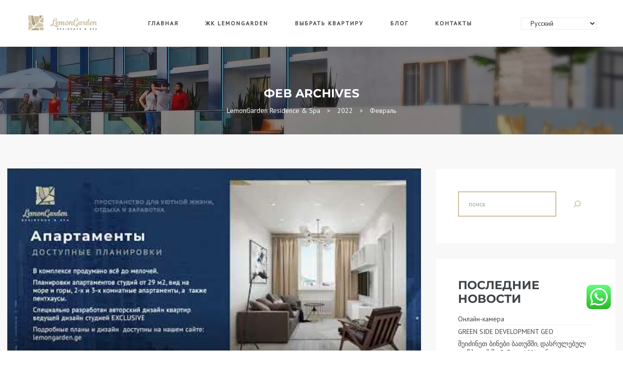

--- FILE ---
content_type: text/html; charset=UTF-8
request_url: https://lemongarden.ge/2022/02/
body_size: 23044
content:
<!doctype html><html lang="ru-RU" class="no-js"><head>  <script>(function(w,d,s,l,i){w[l]=w[l]||[];w[l].push({'gtm.start':
new Date().getTime(),event:'gtm.js'});var f=d.getElementsByTagName(s)[0],
j=d.createElement(s),dl=l!='dataLayer'?'&l='+l:'';j.async=true;j.src=
'https://www.googletagmanager.com/gtm.js?id='+i+dl;f.parentNode.insertBefore(j,f);
})(window,document,'script','dataLayer','GTM-5DR2XXTG');</script>  <noscript><iframe src="https://www.googletagmanager.com/ns.html?id=GTM-5DR2XXTG"
height="0" width="0" style="display:none;visibility:hidden"></iframe></noscript><meta charset="UTF-8"><meta name="viewport" content="width=device-width, initial-scale=1"><link rel="profile" href="//gmpg.org/xfn/11"><meta name='robots' content='noindex, follow' /><link media="all" href="https://lemongarden.ge/wp-content/cache/autoptimize/css/autoptimize_5013874bccf429e53f7fba46f8bab2b5.css" rel="stylesheet"><title>Февраль 2022 &#8902; LemonGarden Residence &amp; Spa</title><meta property="og:locale" content="ru_RU" /><meta property="og:type" content="website" /><meta property="og:title" content="Февраль 2022 &#8902; LemonGarden Residence &amp; Spa" /><meta property="og:url" content="https://lemongarden.ge/2022/02/" /><meta property="og:site_name" content="LemonGarden Residence &amp; Spa" /><meta name="twitter:card" content="summary_large_image" /> <script type="application/ld+json" class="yoast-schema-graph">{"@context":"https://schema.org","@graph":[{"@type":"CollectionPage","@id":"https://lemongarden.ge/2022/02/","url":"https://lemongarden.ge/2022/02/","name":"Февраль 2022 &#8902; LemonGarden Residence &amp; Spa","isPartOf":{"@id":"https://lemongarden.ge/#website"},"primaryImageOfPage":{"@id":"https://lemongarden.ge/2022/02/#primaryimage"},"image":{"@id":"https://lemongarden.ge/2022/02/#primaryimage"},"thumbnailUrl":"https://lemongarden.ge/wp-content/uploads/2022/03/0.jpg","breadcrumb":{"@id":"https://lemongarden.ge/2022/02/#breadcrumb"},"inLanguage":"ru-RU"},{"@type":"ImageObject","inLanguage":"ru-RU","@id":"https://lemongarden.ge/2022/02/#primaryimage","url":"https://lemongarden.ge/wp-content/uploads/2022/03/0.jpg","contentUrl":"https://lemongarden.ge/wp-content/uploads/2022/03/0.jpg","width":480,"height":360},{"@type":"BreadcrumbList","@id":"https://lemongarden.ge/2022/02/#breadcrumb","itemListElement":[{"@type":"ListItem","position":1,"name":"Главная страница","item":"https://lemongarden.ge/"},{"@type":"ListItem","position":2,"name":"Архивы для Февраль 2022"}]},{"@type":"WebSite","@id":"https://lemongarden.ge/#website","url":"https://lemongarden.ge/","name":"LemonGarden Residence &amp; Spa","description":"Официальный сайт жилого комплекса LemonGarden в Батуми - продажа апартаментов премиум класса","publisher":{"@id":"https://lemongarden.ge/#organization"},"potentialAction":[{"@type":"SearchAction","target":{"@type":"EntryPoint","urlTemplate":"https://lemongarden.ge/?s={search_term_string}"},"query-input":{"@type":"PropertyValueSpecification","valueRequired":true,"valueName":"search_term_string"}}],"inLanguage":"ru-RU"},{"@type":"Organization","@id":"https://lemongarden.ge/#organization","name":"LemonGarden Residence &amp; Spa","url":"https://lemongarden.ge/","logo":{"@type":"ImageObject","inLanguage":"ru-RU","@id":"https://lemongarden.ge/#/schema/logo/image/","url":"http://lemongarden.ge/wp-content/uploads/2022/01/lemongarden_logo-01.svg","contentUrl":"http://lemongarden.ge/wp-content/uploads/2022/01/lemongarden_logo-01.svg","width":305,"height":229,"caption":"LemonGarden Residence &amp; Spa"},"image":{"@id":"https://lemongarden.ge/#/schema/logo/image/"}}]}</script> <link rel='dns-prefetch' href='//www.googletagmanager.com' /><link rel='dns-prefetch' href='//fonts.googleapis.com' /><link href='//fonts.gstatic.com' crossorigin rel='preconnect' /><link href='https://sp-ao.shortpixel.ai' rel='preconnect' /><link rel="alternate" type="application/rss+xml" title="LemonGarden Residence &amp; Spa &raquo; Лента" href="https://lemongarden.ge/feed/" /><link rel="alternate" type="application/rss+xml" title="LemonGarden Residence &amp; Spa &raquo; Лента комментариев" href="https://lemongarden.ge/comments/feed/" /><link rel='stylesheet' id='dashicons-css' href='https://lemongarden.ge/wp-includes/css/dashicons.min.css' type='text/css' media='all' /><link rel='stylesheet' id='elementor-post-145-css' href='https://lemongarden.ge/wp-content/cache/autoptimize/css/autoptimize_single_ffed07bafe7b9f4af06d9ec543751577.css' type='text/css' media='all' /><link rel='stylesheet' id='elementor-post-5142-css' href='https://lemongarden.ge/wp-content/cache/autoptimize/css/autoptimize_single_44984903ab43b6bd9d05eed64ced0c36.css' type='text/css' media='all' /><link rel='stylesheet' id='otf-fonts-css' href='https://fonts.googleapis.com/css?family=PT+Sans%3A400%7CMontserrat%3A700%7CMontserrat%3A500%7CMontserrat%3A300&#038;subset=cyrillic%2Ccyrillic%2Ccyrillic%2Ccyrillic' type='text/css' media='all' /><link rel='stylesheet' id='elementor-gf-local-montserrat-css' href='https://lemongarden.ge/wp-content/cache/autoptimize/css/autoptimize_single_27a2938fdda6b9a1889994b345e44fdc.css' type='text/css' media='all' /> <script type="text/javascript" src="https://lemongarden.ge/wp-includes/js/jquery/jquery.min.js" id="jquery-core-js"></script> 
 <script type="text/javascript" src="https://www.googletagmanager.com/gtag/js?id=G-80LXMFVRQB" id="google_gtagjs-js" async></script> <script type="text/javascript" id="google_gtagjs-js-after">window.dataLayer = window.dataLayer || [];function gtag(){dataLayer.push(arguments);}
gtag("set","linker",{"domains":["lemongarden.ge"]});
gtag("js", new Date());
gtag("set", "developer_id.dZTNiMT", true);
gtag("config", "G-80LXMFVRQB");
//# sourceURL=google_gtagjs-js-after</script> <link rel="https://api.w.org/" href="https://lemongarden.ge/wp-json/" /><link rel="EditURI" type="application/rsd+xml" title="RSD" href="https://lemongarden.ge/xmlrpc.php?rsd" /><meta name="generator" content="WordPress 6.9" /><meta name="generator" content="Site Kit by Google 1.170.0" /><meta name="google-adsense-platform-account" content="ca-host-pub-2644536267352236"><meta name="google-adsense-platform-domain" content="sitekit.withgoogle.com"><meta name="generator" content="Elementor 3.34.2; features: additional_custom_breakpoints; settings: css_print_method-external, google_font-enabled, font_display-auto">  <script type="text/javascript">( function( w, d, s, l, i ) {
				w[l] = w[l] || [];
				w[l].push( {'gtm.start': new Date().getTime(), event: 'gtm.js'} );
				var f = d.getElementsByTagName( s )[0],
					j = d.createElement( s ), dl = l != 'dataLayer' ? '&l=' + l : '';
				j.async = true;
				j.src = 'https://www.googletagmanager.com/gtm.js?id=' + i + dl;
				f.parentNode.insertBefore( j, f );
			} )( window, document, 'script', 'dataLayer', 'GTM-5DR2XXTG' );</script> <meta name="generator" content="Powered by Slider Revolution 6.5.12 - responsive, Mobile-Friendly Slider Plugin for WordPress with comfortable drag and drop interface." /><link rel="icon" href="https://lemongarden.ge/wp-content/uploads/2022/02/logo_lemongarden-05.svg" sizes="32x32" /><link rel="icon" href="https://lemongarden.ge/wp-content/uploads/2022/02/logo_lemongarden-05.svg" sizes="192x192" /><link rel="apple-touch-icon" href="https://lemongarden.ge/wp-content/uploads/2022/02/logo_lemongarden-05.svg" /><meta name="msapplication-TileImage" content="https://lemongarden.ge/wp-content/uploads/2022/02/logo_lemongarden-05.svg" /><style type="text/css" id="wp-custom-css">.mfp-close-btn-in .mfp-close:active {position: absolute; top: 40px}
.mfp-iframe-holder .mfp-close:active {position: absolute; top: -40px}

.mfp-zoom-out-cur, .mfp-zoom-out-cur .mfp-image-holder .mfp-close:active {position: absolute; top: 0px}

.page-title-bar {
  background-color: #3f4448;
  background-position: center center;
  background-image: url(https://sp-ao.shortpixel.ai/client/to_auto,q_glossy,ret_img/https://lemongarden.ge/wp-content/uploads/2022/02/fon-2.jpg);
  height: 180px;
}

.page-title-bar .wrap .page-title {
  margin: 0.5em 0 .5em;
  padding: 0;
  text-align: center;
}

.contactform-content button.mfp-close:active {position: absolute; top: 15px} 

.elementor-166 .elementor-element.elementor-element-0dc8207 .elementor-nav-menu--main, #nav-popup-0dc8207 .elementor-nav-menu--popup, #nav-popup-0dc8207 .elementor-nav-menu--popup > ul > li > a {
  font-size: 12px;
  font-weight: 400;
  text-transform: uppercase;
  line-height: 26px;
  letter-spacing: 0px;
}
body:not(.rtl) .elementor-166 .elementor-element.elementor-element-0dc8207 .elementor-nav-menu--layout-horizontal .elementor-nav-menu > li:not(:last-child) {
  margin-right: 35px;
}

.breadcrumb, .breadcrumb *, .breadcrumb span {
  color: #fff;
  font-size: 14px;
  line-height: 19px;
}

.widget ul li {
  padding: 0.3rem 0;
  overflow: hidden;
}


body, input, button, button[type="submit"], select, textarea {
  font-family: "PT Sans",-apple-system,BlinkMacSystemFont,"Segoe UI",Roboto,"Helvetica Neue",Arial,sans-serif;
  line-height: normal; 
  color: #333333;
}

div.entry-content:hover, div.post-content:hover { color:#ccc}
a.glink img {
  
  margin: 0 3px;
 
}

.elementor-text-editor a {
  color: #152c4e;
  text-decoration: underline;
}
img.wp-image-4757 {display: none}</style></head><body class="archive date custom-background wp-custom-logo wp-theme-lemon opal-style opal-archive-style-1 opal-content-layout-2cr chrome platform-osx opal-layout-wide opal-pagination-4 opal-page-title-right-left opal-footer-skin-light opal-comment-4 opal-comment-form-2 hfeed opal-has-menu-top elementor-default elementor-kit-145"> <noscript> <iframe src="https://www.googletagmanager.com/ns.html?id=GTM-5DR2XXTG" height="0" width="0" style="display:none;visibility:hidden"></iframe> </noscript><div id="wptime-plugin-preloader"></div><div class="opal-wrapper"><div id="page" class="site"><header id="masthead" class="site-header"><div class="site-header"><div data-elementor-type="wp-post" data-elementor-id="166" class="elementor elementor-166"><div class="elementor-section elementor-top-section elementor-element elementor-element-8ccbe0d elementor-section-stretched elementor-section-full_width elementor-section-content-middle elementor-section-height-default elementor-section-height-default" data-id="8ccbe0d" data-element_type="section" data-settings="{&quot;stretch_section&quot;:&quot;section-stretched&quot;,&quot;background_background&quot;:&quot;classic&quot;}"><div class="elementor-container elementor-column-gap-no"><div class="elementor-column elementor-col-33 elementor-top-column elementor-element elementor-element-23a080f" data-id="23a080f" data-element_type="column"><div class="elementor-widget-wrap elementor-element-populated"><div class="elementor-element elementor-element-4293aed elementor-widget elementor-widget-image" data-id="4293aed" data-element_type="widget" data-widget_type="image.default"><div class="elementor-widget-container"> <a href="/"> <img decoding="async" fetchpriority="high" width="494" height="129" src="https://lemongarden.ge/wp-content/uploads/2022/02/logo_lemongarden_new_1.svg" class="attachment-full size-full wp-image-4251" alt="logo lemongarden" /> </a></div></div></div></div><div class="elementor-column elementor-col-33 elementor-top-column elementor-element elementor-element-96e0e1a" data-id="96e0e1a" data-element_type="column"><div class="elementor-widget-wrap elementor-element-populated"><div class="elementor-element elementor-element-0dc8207 elementor-nav-menu--indicator-angle elementor-nav-menu--dropdown-mobile elementor-menu-toggle__align-right elementor-menu-toggle-mobile__align-right elementor-nav-menu__align-center elementor-nav-menu-tablet__align-right elementor-nav-menu__text-align-aside elementor-nav-menu--toggle elementor-nav-menu--burger elementor-widget elementor-widget-opal-nav-menu" data-id="0dc8207" data-element_type="widget" data-settings="{&quot;layout&quot;:&quot;horizontal&quot;,&quot;toggle&quot;:&quot;burger&quot;}" data-widget_type="opal-nav-menu.default"><div class="elementor-widget-container"><nav class="elementor-nav-menu--mobile-enable elementor-nav-menu--main elementor-nav-menu__container elementor-nav-menu--layout-horizontal e--pointer-underline e--animation-drop-out" data-subMenusMinWidth="270" data-subMenusMaxWidth="500"><ul id="menu-1-0dc8207" class="elementor-nav-menu"><li class="menu-item menu-item-type-custom menu-item-object-custom menu-item-3452"><a href="/" class="elementor-item">Главная</a></li><li class="menu-item menu-item-type-post_type menu-item-object-page menu-item-has-children menu-item-3580"><a href="https://lemongarden.ge/lemongarden/" class="elementor-item">ЖК Lemongarden</a><ul class="sub-menu elementor-nav-menu--dropdown"><li class="menu-item menu-item-type-post_type menu-item-object-page menu-item-4488"><a href="https://lemongarden.ge/hod-stroitelstva/" class="elementor-sub-item">Ход строительства</a></li><li class="menu-item menu-item-type-post_type menu-item-object-page menu-item-3581"><a href="https://lemongarden.ge/preimushhestva/" class="elementor-sub-item">Преимущества</a></li><li class="menu-item menu-item-type-post_type menu-item-object-page menu-item-4489"><a href="https://lemongarden.ge/komanda/" class="elementor-sub-item">Команда</a></li><li class="menu-item menu-item-type-post_type menu-item-object-page menu-item-3579"><a href="https://lemongarden.ge/nash-opyt/" class="elementor-sub-item">Наш опыт</a></li></ul></li><li class="menu-item menu-item-type-post_type menu-item-object-page menu-item-3577"><a href="https://lemongarden.ge/apartaments/" class="elementor-item">Выбрать квартиру</a></li><li class="menu-item menu-item-type-post_type menu-item-object-page menu-item-3458"><a href="https://lemongarden.ge/blog-page/" class="elementor-item">Блог</a></li><li class="menu-item menu-item-type-post_type menu-item-object-page menu-item-3578"><a href="https://lemongarden.ge/contact/" class="elementor-item">Контакты</a></li></ul></nav><div class="elementor-menu-toggle" data-target="#menu-0dc8207"> <i class="eicon" aria-hidden="true"></i> <span class="menu-toggle-title"></span></div><nav id="menu-0dc8207"
 class="elementor-nav-menu--canvas mp-menu"><ul id="menu-2-0dc8207" class="nav-menu--canvas"><li class="menu-item menu-item-type-custom menu-item-object-custom menu-item-3452"><a href="/">Главная</a></li><li class="menu-item menu-item-type-post_type menu-item-object-page menu-item-has-children menu-item-3580"><a href="https://lemongarden.ge/lemongarden/">ЖК Lemongarden</a><ul class="sub-menu"><li class="menu-item menu-item-type-post_type menu-item-object-page menu-item-4488"><a href="https://lemongarden.ge/hod-stroitelstva/">Ход строительства</a></li><li class="menu-item menu-item-type-post_type menu-item-object-page menu-item-3581"><a href="https://lemongarden.ge/preimushhestva/">Преимущества</a></li><li class="menu-item menu-item-type-post_type menu-item-object-page menu-item-4489"><a href="https://lemongarden.ge/komanda/">Команда</a></li><li class="menu-item menu-item-type-post_type menu-item-object-page menu-item-3579"><a href="https://lemongarden.ge/nash-opyt/">Наш опыт</a></li></ul></li><li class="menu-item menu-item-type-post_type menu-item-object-page menu-item-3577"><a href="https://lemongarden.ge/apartaments/">Выбрать квартиру</a></li><li class="menu-item menu-item-type-post_type menu-item-object-page menu-item-3458"><a href="https://lemongarden.ge/blog-page/">Блог</a></li><li class="menu-item menu-item-type-post_type menu-item-object-page menu-item-3578"><a href="https://lemongarden.ge/contact/">Контакты</a></li></ul></nav></div></div></div></div><div class="elementor-column elementor-col-33 elementor-top-column elementor-element elementor-element-74f8ef8" data-id="74f8ef8" data-element_type="column" data-settings="{&quot;background_background&quot;:&quot;classic&quot;}"><div class="elementor-widget-wrap elementor-element-populated"><div class="elementor-element elementor-element-bdb821a elementor-widget elementor-widget-text-editor" data-id="bdb821a" data-element_type="widget" data-widget_type="text-editor.default"><div class="elementor-widget-container"> <a href="https://lemongarden.ru"><noscript><img decoding="async" class="wp-image-4757 alignright" style="margin-top: 0px; margin-left: 2px;" src="http://lemongarden.ge/wp-content/uploads/2022/06/ru.svg" alt="" width="24px" height="18px" /></noscript><img decoding="async" class="lazyload wp-image-4757 alignright" style="margin-top: 0px; margin-left: 2px;" src='data:image/svg+xml,%3Csvg%20xmlns=%22http://www.w3.org/2000/svg%22%20viewBox=%220%200%2024%2018%22%3E%3C/svg%3E' data-src="http://lemongarden.ge/wp-content/uploads/2022/06/ru.svg" alt="" width="24px" height="18px" /></a><div class="gtranslate_wrapper" id="gt-wrapper-47255515"></div></div></div></div></div></div></div></div></div></header><div id="page-title-bar" class="page-title-bar"><div class="container"><div class="wrap w-100 d-flex align-items-center"><div class="page-title-bar-inner d-flex flex-column align-items-center w-100"><div class="page-header"><h1 class="page-title typo-heading">Фев Archives</h1></div><div class="breadcrumb"> <span property="itemListElement" typeof="ListItem"><a property="item" typeof="WebPage" title="Перейти к LemonGarden Residence &amp; Spa." href="https://lemongarden.ge" class="home" ><span property="name">LemonGarden Residence &amp; Spa</span></a><meta property="position" content="1"></span> &gt; <span property="itemListElement" typeof="ListItem"><a property="item" typeof="WebPage" title="Перейти к архивам для  2022." href="https://lemongarden.ge/2022/" class="archive date-year" ><span property="name">2022</span></a><meta property="position" content="2"></span> &gt; <span property="itemListElement" typeof="ListItem"><span property="name" class="archive date-month current-item">Февраль</span><meta property="url" content="https://lemongarden.ge/2022/02/"><meta property="position" content="3"></span></div></div></div></div></div><div class="site-content-contain"><div id="content" class="site-content"><header class="page-header"><h1 class="page-title screen-reader-text">Месяц: <span>Февраль 2022</span></h1></header><div class="wrap"><div id="primary" class="content-area"><main id="main" class="site-main"><article id="post-4416" class="post-4416 post type-post status-publish format-standard has-post-thumbnail hentry category-25"><div class="post-inner"><div class="post-thumbnail"> <a href="https://lemongarden.ge/lemongarden-slajdshou/"> <noscript><img width="480" height="360" src="https://sp-ao.shortpixel.ai/client/to_auto,q_glossy,ret_img,w_480,h_360/https://lemongarden.ge/wp-content/uploads/2022/03/0.jpg" class="attachment-maisonco-featured-image-full size-maisonco-featured-image-full wp-post-image" alt="" decoding="async" srcset="https://sp-ao.shortpixel.ai/client/to_auto,q_glossy,ret_img,w_480/https://lemongarden.ge/wp-content/uploads/2022/03/0.jpg 480w, https://sp-ao.shortpixel.ai/client/to_auto,q_glossy,ret_img,w_400/https://lemongarden.ge/wp-content/uploads/2022/03/0-400x300.jpg 400w" sizes="(max-width: 480px) 100vw, 480px" /></noscript><img width="480" height="360" src='data:image/svg+xml,%3Csvg%20xmlns=%22http://www.w3.org/2000/svg%22%20viewBox=%220%200%20480%20360%22%3E%3C/svg%3E' data-src="https://sp-ao.shortpixel.ai/client/to_auto,q_glossy,ret_img,w_480,h_360/https://lemongarden.ge/wp-content/uploads/2022/03/0.jpg" class="lazyload attachment-maisonco-featured-image-full size-maisonco-featured-image-full wp-post-image" alt="" decoding="async" data-srcset="https://sp-ao.shortpixel.ai/client/to_auto,q_glossy,ret_img,w_480/https://lemongarden.ge/wp-content/uploads/2022/03/0.jpg 480w, https://sp-ao.shortpixel.ai/client/to_auto,q_glossy,ret_img,w_400/https://lemongarden.ge/wp-content/uploads/2022/03/0-400x300.jpg 400w" data-sizes="(max-width: 480px) 100vw, 480px" /> </a> <span class="posted-on"> <a href="https://lemongarden.ge/lemongarden-slajdshou/" rel="bookmark"><time class="entry-date published updated" datetime="2022-02-28T00:00:00+04:00">28 февраля, 2022</time></a> </span></div><div class="post-content"><header class="entry-header"><h2 class="entry-title"><a href="https://lemongarden.ge/lemongarden-slajdshou/" rel="bookmark">Lemongarden слайдшоу</a></h2></header><div class="entry-content"><div class="content-boxed 1"><p><center></p><h3>Недвижимость Батуми</h3><h2>Новости LemonGarden Residence &#038; Spa</h2><p></center></p><p><center><iframe width="600" height="400" src="https://www.youtube.com/embed/pcwuMVO1jFw" frameborder="0" allowfullscreen></iframe></center><br /><center><br /> <noindex><a rel="nofollow" href="http://site.zz.mu/apartaments">Выбрать квартиру в жилом комплексе премиум-класса LemonGarden</a></noindex><br /> 06.03.2022<br /></center></p><div class="wpulike wpulike-default " ><div class="wp_ulike_general_class wp_ulike_is_restricted"><button type="button"
 aria-label="Like Button"
 data-ulike-id="4416"
 data-ulike-nonce="9548c30211"
 data-ulike-type="post"
 data-ulike-template="wpulike-default"
 data-ulike-display-likers=""
 data-ulike-likers-style="popover"
 class="wp_ulike_btn wp_ulike_put_image wp_post_btn_4416"></button><span class="count-box wp_ulike_counter_up" data-ulike-counter-value="0"></span></div></div></div></div><div class="entry-meta"><div class="entry-meta-inner"><span class="entry-category" > in <a href="https://lemongarden.ge/category/%d0%bd%d0%be%d0%b2%d0%be%d1%81%d1%82%d0%b8/%d0%bd%d0%b0%d1%88%d0%b8-%d0%bd%d0%be%d0%b2%d0%be%d1%81%d1%82%d0%b8/" rel="category tag">Наши новости</a> </span><span class="author vcard" > Posted by <a class="url fn n" href="https://lemongarden.ge/author/ruslogo/">LemonGarden</a> </span></div></div></div></div></article><article id="post-4430" class="post-4430 post type-post status-publish format-standard has-post-thumbnail hentry category-25"><div class="post-inner"><div class="post-thumbnail"> <a href="https://lemongarden.ge/lemongarden-residence-spa-top-novostrojki-batumi/"> <noscript><img width="480" height="360" src="https://sp-ao.shortpixel.ai/client/to_auto,q_glossy,ret_img,w_480,h_360/https://lemongarden.ge/wp-content/uploads/2022/03/0-4.jpg" class="attachment-maisonco-featured-image-full size-maisonco-featured-image-full wp-post-image" alt="" decoding="async" srcset="https://sp-ao.shortpixel.ai/client/to_auto,q_glossy,ret_img,w_480/https://lemongarden.ge/wp-content/uploads/2022/03/0-4.jpg 480w, https://sp-ao.shortpixel.ai/client/to_auto,q_glossy,ret_img,w_400/https://lemongarden.ge/wp-content/uploads/2022/03/0-4-400x300.jpg 400w" sizes="(max-width: 480px) 100vw, 480px" /></noscript><img width="480" height="360" src='data:image/svg+xml,%3Csvg%20xmlns=%22http://www.w3.org/2000/svg%22%20viewBox=%220%200%20480%20360%22%3E%3C/svg%3E' data-src="https://sp-ao.shortpixel.ai/client/to_auto,q_glossy,ret_img,w_480,h_360/https://lemongarden.ge/wp-content/uploads/2022/03/0-4.jpg" class="lazyload attachment-maisonco-featured-image-full size-maisonco-featured-image-full wp-post-image" alt="" decoding="async" data-srcset="https://sp-ao.shortpixel.ai/client/to_auto,q_glossy,ret_img,w_480/https://lemongarden.ge/wp-content/uploads/2022/03/0-4.jpg 480w, https://sp-ao.shortpixel.ai/client/to_auto,q_glossy,ret_img,w_400/https://lemongarden.ge/wp-content/uploads/2022/03/0-4-400x300.jpg 400w" data-sizes="(max-width: 480px) 100vw, 480px" /> </a> <span class="posted-on"> <a href="https://lemongarden.ge/lemongarden-residence-spa-top-novostrojki-batumi/" rel="bookmark"><time class="entry-date published updated" datetime="2022-02-12T00:00:00+04:00">12 февраля, 2022</time></a> </span></div><div class="post-content"><header class="entry-header"><h2 class="entry-title"><a href="https://lemongarden.ge/lemongarden-residence-spa-top-novostrojki-batumi/" rel="bookmark">LemonGarden Residence &#038; Spa | Топ новостройки Батуми</a></h2></header><div class="entry-content"><div class="content-boxed 1"><p><center></p><h3>Недвижимость Батуми</h3><h2>Новости LemonGarden Residence &#038; Spa</h2><p></center></p><p><center><iframe width="600" height="400" src="https://www.youtube.com/embed/Bc0GqEoG3fw" frameborder="0" allowfullscreen></iframe></center><br /><center><br /> <noindex><a rel="nofollow" href="http://site.zz.mu/apartaments">Выбрать квартиру в жилом комплексе премиум-класса LemonGarden</a></noindex><br /> 07.03.2022<br /></center></p><div class="wpulike wpulike-default " ><div class="wp_ulike_general_class wp_ulike_is_restricted"><button type="button"
 aria-label="Like Button"
 data-ulike-id="4430"
 data-ulike-nonce="e5e618e72b"
 data-ulike-type="post"
 data-ulike-template="wpulike-default"
 data-ulike-display-likers=""
 data-ulike-likers-style="popover"
 class="wp_ulike_btn wp_ulike_put_image wp_post_btn_4430"></button><span class="count-box wp_ulike_counter_up" data-ulike-counter-value="0"></span></div></div></div></div><div class="entry-meta"><div class="entry-meta-inner"><span class="entry-category" > in <a href="https://lemongarden.ge/category/%d0%bd%d0%be%d0%b2%d0%be%d1%81%d1%82%d0%b8/%d0%bd%d0%b0%d1%88%d0%b8-%d0%bd%d0%be%d0%b2%d0%be%d1%81%d1%82%d0%b8/" rel="category tag">Наши новости</a> </span><span class="author vcard" > Posted by <a class="url fn n" href="https://lemongarden.ge/author/ruslogo/">LemonGarden</a> </span></div></div></div></div></article><article id="post-4197" class="post-4197 post type-post status-publish format-standard has-post-thumbnail hentry category-25"><div class="post-inner"><div class="post-thumbnail"> <a href="https://lemongarden.ge/lemongarden-residence-spa-videopredstavlenie/"> <noscript><img width="480" height="360" src="https://sp-ao.shortpixel.ai/client/to_auto,q_glossy,ret_img,w_480,h_360/https://lemongarden.ge/wp-content/uploads/2022/02/0-14.jpg" class="attachment-maisonco-featured-image-full size-maisonco-featured-image-full wp-post-image" alt="" decoding="async" srcset="https://sp-ao.shortpixel.ai/client/to_auto,q_glossy,ret_img,w_480/https://lemongarden.ge/wp-content/uploads/2022/02/0-14.jpg 480w, https://sp-ao.shortpixel.ai/client/to_auto,q_glossy,ret_img,w_400/https://lemongarden.ge/wp-content/uploads/2022/02/0-14-400x300.jpg 400w" sizes="(max-width: 480px) 100vw, 480px" /></noscript><img width="480" height="360" src='data:image/svg+xml,%3Csvg%20xmlns=%22http://www.w3.org/2000/svg%22%20viewBox=%220%200%20480%20360%22%3E%3C/svg%3E' data-src="https://sp-ao.shortpixel.ai/client/to_auto,q_glossy,ret_img,w_480,h_360/https://lemongarden.ge/wp-content/uploads/2022/02/0-14.jpg" class="lazyload attachment-maisonco-featured-image-full size-maisonco-featured-image-full wp-post-image" alt="" decoding="async" data-srcset="https://sp-ao.shortpixel.ai/client/to_auto,q_glossy,ret_img,w_480/https://lemongarden.ge/wp-content/uploads/2022/02/0-14.jpg 480w, https://sp-ao.shortpixel.ai/client/to_auto,q_glossy,ret_img,w_400/https://lemongarden.ge/wp-content/uploads/2022/02/0-14-400x300.jpg 400w" data-sizes="(max-width: 480px) 100vw, 480px" /> </a> <span class="posted-on"> <a href="https://lemongarden.ge/lemongarden-residence-spa-videopredstavlenie/" rel="bookmark"><time class="entry-date published updated" datetime="2022-02-12T00:00:00+04:00">12 февраля, 2022</time></a> </span></div><div class="post-content"><header class="entry-header"><h2 class="entry-title"><a href="https://lemongarden.ge/lemongarden-residence-spa-videopredstavlenie/" rel="bookmark">LemonGarden Residence &#038; Spa | Видеопредставление</a></h2></header><div class="entry-content"><div class="content-boxed 1"><p><center></p><h3>Недвижимость Батуми</h3><h2>Новости LemonGarden Residence &#038; Spa</h2><p></center></p><p><center><iframe width="600" height="400" src="https://www.youtube.com/embed/Bc0GqEoG3fw" frameborder="0" allowfullscreen></iframe></center><br /><center><br /> <noindex><a rel="nofollow" href="https://lemongarden.ge/apartaments">Выбрать квартиру в жилом комплексе премиум-класса LemonGarden</a></noindex><br /> 13.02.2022<br /></center></p><div class="wpulike wpulike-default " ><div class="wp_ulike_general_class wp_ulike_is_restricted"><button type="button"
 aria-label="Like Button"
 data-ulike-id="4197"
 data-ulike-nonce="509b7ac9f7"
 data-ulike-type="post"
 data-ulike-template="wpulike-default"
 data-ulike-display-likers=""
 data-ulike-likers-style="popover"
 class="wp_ulike_btn wp_ulike_put_image wp_post_btn_4197"></button><span class="count-box wp_ulike_counter_up" data-ulike-counter-value="0"></span></div></div></div></div><div class="entry-meta"><div class="entry-meta-inner"><span class="entry-category" > in <a href="https://lemongarden.ge/category/%d0%bd%d0%be%d0%b2%d0%be%d1%81%d1%82%d0%b8/%d0%bd%d0%b0%d1%88%d0%b8-%d0%bd%d0%be%d0%b2%d0%be%d1%81%d1%82%d0%b8/" rel="category tag">Наши новости</a> </span><span class="author vcard" > Posted by <a class="url fn n" href="https://lemongarden.ge/author/ruslogo/">LemonGarden</a> </span></div></div></div></div></article><article id="post-3535" class="post-3535 post type-post status-publish format-standard has-post-thumbnail hentry category-25"><div class="post-inner"><div class="post-thumbnail"> <a href="https://lemongarden.ge/lemongarden-residence-spa-logo/"> <noscript><img width="480" height="360" src="https://sp-ao.shortpixel.ai/client/to_auto,q_glossy,ret_img,w_480,h_360/https://lemongarden.ge/wp-content/uploads/2022/02/0-15.jpg" class="attachment-maisonco-featured-image-full size-maisonco-featured-image-full wp-post-image" alt="" decoding="async" srcset="https://sp-ao.shortpixel.ai/client/to_auto,q_glossy,ret_img,w_480/https://lemongarden.ge/wp-content/uploads/2022/02/0-15.jpg 480w, https://sp-ao.shortpixel.ai/client/to_auto,q_glossy,ret_img,w_400/https://lemongarden.ge/wp-content/uploads/2022/02/0-15-400x300.jpg 400w" sizes="(max-width: 480px) 100vw, 480px" /></noscript><img width="480" height="360" src='data:image/svg+xml,%3Csvg%20xmlns=%22http://www.w3.org/2000/svg%22%20viewBox=%220%200%20480%20360%22%3E%3C/svg%3E' data-src="https://sp-ao.shortpixel.ai/client/to_auto,q_glossy,ret_img,w_480,h_360/https://lemongarden.ge/wp-content/uploads/2022/02/0-15.jpg" class="lazyload attachment-maisonco-featured-image-full size-maisonco-featured-image-full wp-post-image" alt="" decoding="async" data-srcset="https://sp-ao.shortpixel.ai/client/to_auto,q_glossy,ret_img,w_480/https://lemongarden.ge/wp-content/uploads/2022/02/0-15.jpg 480w, https://sp-ao.shortpixel.ai/client/to_auto,q_glossy,ret_img,w_400/https://lemongarden.ge/wp-content/uploads/2022/02/0-15-400x300.jpg 400w" data-sizes="(max-width: 480px) 100vw, 480px" /> </a> <span class="posted-on"> <a href="https://lemongarden.ge/lemongarden-residence-spa-logo/" rel="bookmark"><time class="entry-date published updated" datetime="2022-02-03T00:00:00+04:00">3 февраля, 2022</time></a> </span></div><div class="post-content"><header class="entry-header"><h2 class="entry-title"><a href="https://lemongarden.ge/lemongarden-residence-spa-logo/" rel="bookmark">LemonGarden Residence &#038; Spa Logo</a></h2></header><div class="entry-content"><div class="content-boxed 1"><p><center></p><h3>Недвижимость Батуми</h3><h2>Новости LemonGarden Residence &#038; Spa</h2><p></center></p><p><center><iframe width="600" height="400" src="https://www.youtube.com/embed/kYIWGbJBouc" frameborder="0" allowfullscreen></iframe></center><br /><center><br /> <noindex><a rel="nofollow" href="https://lemongarden.ge/apartaments">Выбрать квартиру в жилом комплексе премиум-класса LemonGarden</a></noindex><br /> 04.02.2022<br /></center></p><div class="wpulike wpulike-default " ><div class="wp_ulike_general_class wp_ulike_is_restricted"><button type="button"
 aria-label="Like Button"
 data-ulike-id="3535"
 data-ulike-nonce="a3c5c949d1"
 data-ulike-type="post"
 data-ulike-template="wpulike-default"
 data-ulike-display-likers=""
 data-ulike-likers-style="popover"
 class="wp_ulike_btn wp_ulike_put_image wp_post_btn_3535"></button><span class="count-box wp_ulike_counter_up" data-ulike-counter-value="0"></span></div></div></div></div><div class="entry-meta"><div class="entry-meta-inner"><span class="entry-category" > in <a href="https://lemongarden.ge/category/%d0%bd%d0%be%d0%b2%d0%be%d1%81%d1%82%d0%b8/%d0%bd%d0%b0%d1%88%d0%b8-%d0%bd%d0%be%d0%b2%d0%be%d1%81%d1%82%d0%b8/" rel="category tag">Наши новости</a> </span><span class="author vcard" > Posted by <a class="url fn n" href="https://lemongarden.ge/author/ruslogo/">LemonGarden</a> </span></div></div></div></div></article></main></div><aside id="secondary" class="widget-area" role="complementary"><div class="inner"><section id="block-2" class="widget widget_block widget_search"><form role="search" method="get" action="https://lemongarden.ge/" class="wp-block-search__button-outside wp-block-search__icon-button wp-block-search"    ><label class="wp-block-search__label screen-reader-text" for="wp-block-search__input-1" >Поиск</label><div class="wp-block-search__inside-wrapper" ><input class="wp-block-search__input" id="wp-block-search__input-1" placeholder="поиск" value="" type="search" name="s" required /><button aria-label="Поиск" class="wp-block-search__button has-icon wp-element-button" type="submit" ><svg class="search-icon" viewBox="0 0 24 24" width="24" height="24"> <path d="M13 5c-3.3 0-6 2.7-6 6 0 1.4.5 2.7 1.3 3.7l-3.8 3.8 1.1 1.1 3.8-3.8c1 .8 2.3 1.3 3.7 1.3 3.3 0 6-2.7 6-6S16.3 5 13 5zm0 10.5c-2.5 0-4.5-2-4.5-4.5s2-4.5 4.5-4.5 4.5 2 4.5 4.5-2 4.5-4.5 4.5z"></path> </svg></button></div></form></section><section id="block-3" class="widget widget_block"><div class="wp-block-group"><div class="wp-block-group__inner-container is-layout-flow wp-block-group-is-layout-flow"><h2 class="wp-block-heading" id="последние-новости">Последние новости</h2><ul class="wp-block-latest-posts__list wp-block-latest-posts"><li><a class="wp-block-latest-posts__post-title" href="https://lemongarden.ge/onlajn-kamera/">Онлайн-камера</a></li><li><a class="wp-block-latest-posts__post-title" href="https://lemongarden.ge/green-side-development-geo-1-kopiya/">GREEN SIDE DEVELOPMENT GEO</a></li><li><a class="wp-block-latest-posts__post-title" href="https://lemongarden.ge/%e1%83%a8%e1%83%94%e1%83%98%e1%83%ab%e1%83%98%e1%83%9c%e1%83%94%e1%83%97-%e1%83%91%e1%83%98%e1%83%9c%e1%83%94%e1%83%91%e1%83%98-%e1%83%91%e1%83%90%e1%83%97%e1%83%a3%e1%83%9b%e1%83%a8%e1%83%98/">შეიძინეთ ბინები ბათუმში, დასრულებულ კომპლექსში 5, 7 და 10%-იანი ფასდაკლებით</a></li><li><a class="wp-block-latest-posts__post-title" href="https://lemongarden.ge/garantirovannyj-dohod-s-bi-residence/">Гарантированный доход с BI Residence</a></li><li><a class="wp-block-latest-posts__post-title" href="https://lemongarden.ge/lemon-garden-vid-s-20-go-etazha/">Lemon Garden Вид с 20-го этажа</a></li></ul></div></div></section><section id="block-4" class="widget widget_block"><div class="wp-block-group"><div class="wp-block-group__inner-container is-layout-flow wp-block-group-is-layout-flow"></div></div></section><section id="archives-2" class="widget widget_archive"><h2 class="widget-title">Архивы</h2><ul><li><a href='https://lemongarden.ge/2023/03/'>Март 2023</a></li><li><a href='https://lemongarden.ge/2022/04/'>Апрель 2022</a></li><li><a href='https://lemongarden.ge/2022/03/'>Март 2022</a></li><li><a href='https://lemongarden.ge/2022/02/' aria-current="page">Февраль 2022</a></li><li><a href='https://lemongarden.ge/2022/01/'>Январь 2022</a></li><li><a href='https://lemongarden.ge/2021/12/'>Декабрь 2021</a></li><li><a href='https://lemongarden.ge/2021/07/'>Июль 2021</a></li><li><a href='https://lemongarden.ge/2021/05/'>Май 2021</a></li><li><a href='https://lemongarden.ge/2021/04/'>Апрель 2021</a></li><li><a href='https://lemongarden.ge/2020/12/'>Декабрь 2020</a></li><li><a href='https://lemongarden.ge/2020/11/'>Ноябрь 2020</a></li><li><a href='https://lemongarden.ge/2020/10/'>Октябрь 2020</a></li><li><a href='https://lemongarden.ge/2020/08/'>Август 2020</a></li><li><a href='https://lemongarden.ge/2020/07/'>Июль 2020</a></li><li><a href='https://lemongarden.ge/2020/06/'>Июнь 2020</a></li><li><a href='https://lemongarden.ge/2020/05/'>Май 2020</a></li><li><a href='https://lemongarden.ge/2020/02/'>Февраль 2020</a></li><li><a href='https://lemongarden.ge/2019/11/'>Ноябрь 2019</a></li><li><a href='https://lemongarden.ge/2019/09/'>Сентябрь 2019</a></li><li><a href='https://lemongarden.ge/2019/08/'>Август 2019</a></li><li><a href='https://lemongarden.ge/2016/03/'>Март 2016</a></li></ul></section></div></aside></div></div></div><footer id="colophon" class="site-footer"><div class="wrap"><div class="container"><div data-elementor-type="wp-post" data-elementor-id="180" class="elementor elementor-180"><div class="elementor-section elementor-top-section elementor-element elementor-element-7db0e20 elementor-section-stretched elementor-section-boxed elementor-section-height-default elementor-section-height-default" data-id="7db0e20" data-element_type="section" id="contact" data-settings="{&quot;stretch_section&quot;:&quot;section-stretched&quot;,&quot;background_background&quot;:&quot;classic&quot;}"><div class="elementor-container elementor-column-gap-no"><div class="elementor-column elementor-col-100 elementor-top-column elementor-element elementor-element-3aa4455" data-id="3aa4455" data-element_type="column"><div class="elementor-widget-wrap elementor-element-populated"><div class="elementor-element elementor-element-ceda746 elementor-widget elementor-widget-image" data-id="ceda746" data-element_type="widget" data-widget_type="image.default"><div class="elementor-widget-container"> <a href="/"> <noscript><img decoding="async" width="185" height="159" src="https://lemongarden.ge/wp-content/uploads/2022/02/logo_lemongarden_white.svg" class="attachment-full size-full wp-image-4256" alt="logo lemongarden белый" /></noscript><img decoding="async" width="185" height="159" src='data:image/svg+xml,%3Csvg%20xmlns=%22http://www.w3.org/2000/svg%22%20viewBox=%220%200%20185%20159%22%3E%3C/svg%3E' data-src="https://lemongarden.ge/wp-content/uploads/2022/02/logo_lemongarden_white.svg" class="lazyload attachment-full size-full wp-image-4256" alt="logo lemongarden белый" /> </a></div></div><div class="elementor-element elementor-element-3caa750 elementor-heading__align-center animated-fast elementor-hidden-desktop elementor-hidden-tablet elementor-hidden-mobile elementor-invisible elementor-widget elementor-widget-heading" data-id="3caa750" data-element_type="widget" data-settings="{&quot;_animation&quot;:&quot;opal-move-up&quot;}" data-widget_type="heading.default"><div class="elementor-widget-container"><h3 class="elementor-heading-title elementor-size-default">Свяжитесь с нами</h3></div></div><div class="elementor-element elementor-element-7bec9e4 elementor-heading__align-center animated-fast elementor-hidden-desktop elementor-hidden-tablet elementor-hidden-mobile elementor-invisible elementor-widget elementor-widget-heading" data-id="7bec9e4" data-element_type="widget" data-settings="{&quot;_animation&quot;:&quot;opal-move-up&quot;}" data-widget_type="heading.default"><div class="elementor-widget-container"><h4 class="elementor-heading-title elementor-size-default">чтобы получить предложение</h4></div></div></div></div></div></div><div class="elementor-section elementor-top-section elementor-element elementor-element-e21913f elementor-section-stretched elementor-section-boxed elementor-section-height-default elementor-section-height-default" data-id="e21913f" data-element_type="section" data-settings="{&quot;stretch_section&quot;:&quot;section-stretched&quot;,&quot;background_background&quot;:&quot;classic&quot;}"><div class="elementor-container elementor-column-gap-no"><div class="elementor-column elementor-col-50 elementor-top-column elementor-element elementor-element-f37b649 animated-fast elementor-invisible" data-id="f37b649" data-element_type="column" data-settings="{&quot;animation&quot;:&quot;opal-move-up&quot;,&quot;animation_delay&quot;:100}"><div class="elementor-widget-wrap elementor-element-populated"><div class="elementor-section elementor-inner-section elementor-element elementor-element-fce8a30 elementor-section-boxed elementor-section-height-default elementor-section-height-default" data-id="fce8a30" data-element_type="section"><div class="elementor-container elementor-column-gap-no"><div class="elementor-column elementor-col-50 elementor-inner-column elementor-element elementor-element-41611a2" data-id="41611a2" data-element_type="column"><div class="elementor-widget-wrap elementor-element-populated"><div class="elementor-element elementor-element-dfd5ad2 elementor-widget elementor-widget-text-editor" data-id="dfd5ad2" data-element_type="widget" data-widget_type="text-editor.default"><div class="elementor-widget-container"><p>Адрес:</p></div></div></div></div><div class="elementor-column elementor-col-50 elementor-inner-column elementor-element elementor-element-bd79dee" data-id="bd79dee" data-element_type="column"><div class="elementor-widget-wrap elementor-element-populated"><div class="elementor-element elementor-element-4491a03 elementor-widget elementor-widget-text-editor" data-id="4491a03" data-element_type="widget" data-widget_type="text-editor.default"><div class="elementor-widget-container"><p>Грузия, Батуми, 6010,<br />улица Згвиспирис #12</p></div></div></div></div></div></div><div class="elementor-section elementor-inner-section elementor-element elementor-element-8abb7aa elementor-section-boxed elementor-section-height-default elementor-section-height-default" data-id="8abb7aa" data-element_type="section"><div class="elementor-container elementor-column-gap-no"><div class="elementor-column elementor-col-50 elementor-inner-column elementor-element elementor-element-ae72af7" data-id="ae72af7" data-element_type="column"><div class="elementor-widget-wrap elementor-element-populated"><div class="elementor-element elementor-element-8e61d6c elementor-widget elementor-widget-text-editor" data-id="8e61d6c" data-element_type="widget" data-widget_type="text-editor.default"><div class="elementor-widget-container"><p>Телефон:</p></div></div></div></div><div class="elementor-column elementor-col-50 elementor-inner-column elementor-element elementor-element-f8390a3" data-id="f8390a3" data-element_type="column"><div class="elementor-widget-wrap elementor-element-populated"><div class="elementor-element elementor-element-59639a1 elementor-widget elementor-widget-text-editor" data-id="59639a1" data-element_type="widget" data-widget_type="text-editor.default"><div class="elementor-widget-container"><p>+995 514 08 47 47</p></div></div></div></div></div></div><div class="elementor-section elementor-inner-section elementor-element elementor-element-5702a18 elementor-section-boxed elementor-section-height-default elementor-section-height-default" data-id="5702a18" data-element_type="section"><div class="elementor-container elementor-column-gap-no"><div class="elementor-column elementor-col-50 elementor-inner-column elementor-element elementor-element-c750fa2" data-id="c750fa2" data-element_type="column"><div class="elementor-widget-wrap elementor-element-populated"><div class="elementor-element elementor-element-2bfbfe7 elementor-widget elementor-widget-text-editor" data-id="2bfbfe7" data-element_type="widget" data-widget_type="text-editor.default"><div class="elementor-widget-container"><p>E-mail:</p></div></div></div></div><div class="elementor-column elementor-col-50 elementor-inner-column elementor-element elementor-element-d86d04e" data-id="d86d04e" data-element_type="column"><div class="elementor-widget-wrap elementor-element-populated"><div class="elementor-element elementor-element-a34b6ff elementor-widget elementor-widget-text-editor" data-id="a34b6ff" data-element_type="widget" data-widget_type="text-editor.default"><div class="elementor-widget-container"> <a style="color: #ccc;" href="mailto:lemongardenresidence@gmail.com">info@lemongardenresidence@gmail.com</a></div></div></div></div></div></div><div class="elementor-element elementor-element-c04f0c5 elementor-widget elementor-widget-html" data-id="c04f0c5" data-element_type="widget" data-widget_type="html.default"><div class="elementor-widget-container"> <script type="text/javascript" charset="utf-8" async src="https://api-maps.yandex.ru/services/constructor/1.0/js/?um=constructor%3A13ca60fa5f8ffcb69dc2dfc4be8be0bb1928de44ce8bd2e10396e10145ad9a0f&amp;width=500&amp;height=400&amp;lang=ru_RU&amp;scroll=true"></script> </div></div></div></div><div class="elementor-column elementor-col-50 elementor-top-column elementor-element elementor-element-d7feb88 animated-fast elementor-invisible" data-id="d7feb88" data-element_type="column" data-settings="{&quot;animation&quot;:&quot;opal-move-up&quot;,&quot;animation_delay&quot;:300}"><div class="elementor-widget-wrap elementor-element-populated"><div class="elementor-element elementor-element-a2d4fc9 elementor-align-justify elementor-widget elementor-widget-opal-contactform7" data-id="a2d4fc9" data-element_type="widget" data-widget_type="opal-contactform7.default"><div class="elementor-widget-container"><div class="wpcf7 no-js" id="wpcf7-f2298-o1" lang="ru-RU" dir="ltr" data-wpcf7-id="2298"><div class="screen-reader-response"><p role="status" aria-live="polite" aria-atomic="true"></p><ul></ul></div><form action="/2022/02/#wpcf7-f2298-o1" method="post" class="wpcf7-form init" aria-label="Контактная форма" novalidate="novalidate" data-status="init"><fieldset class="hidden-fields-container"><input type="hidden" name="_wpcf7" value="2298" /><input type="hidden" name="_wpcf7_version" value="6.1.4" /><input type="hidden" name="_wpcf7_locale" value="ru_RU" /><input type="hidden" name="_wpcf7_unit_tag" value="wpcf7-f2298-o1" /><input type="hidden" name="_wpcf7_container_post" value="0" /><input type="hidden" name="_wpcf7_posted_data_hash" value="" /></fieldset><div class="aux-nextto"><p><span class="wpcf7-form-control-wrap" data-name="text-962"><input size="40" maxlength="400" class="wpcf7-form-control wpcf7-text" aria-invalid="false" placeholder="Имя" value="" type="text" name="text-962" /></span><br /> <span class="wpcf7-form-control-wrap" data-name="text-963"><input size="40" maxlength="400" class="wpcf7-form-control wpcf7-text" aria-invalid="false" placeholder="Номер телефона" value="" type="text" name="text-963" /></span><br /> <span class="wpcf7-form-control-wrap" data-name="email-975"><input size="40" maxlength="400" class="wpcf7-form-control wpcf7-email wpcf7-text wpcf7-validates-as-email" aria-invalid="false" placeholder="E-mail" value="" type="email" name="email-975" /></span><br /> <span class="wpcf7-form-control-wrap" data-name="textarea-692"><textarea cols="40" rows="10" maxlength="2000" class="wpcf7-form-control wpcf7-textarea" aria-invalid="false" placeholder="Сообщение" name="textarea-692"></textarea></span></p></div><p><input class="wpcf7-form-control wpcf7-submit has-spinner" type="submit" value="Отправить" /></p><div class="wpcf7-response-output" aria-hidden="true"></div></form></div></div></div></div></div></div></div><div class="elementor-section elementor-top-section elementor-element elementor-element-584689c elementor-section-stretched elementor-section-boxed elementor-section-height-default elementor-section-height-default" data-id="584689c" data-element_type="section" data-settings="{&quot;stretch_section&quot;:&quot;section-stretched&quot;,&quot;background_background&quot;:&quot;classic&quot;}"><div class="elementor-container elementor-column-gap-no"><div class="elementor-column elementor-col-50 elementor-top-column elementor-element elementor-element-ed01ed4" data-id="ed01ed4" data-element_type="column"><div class="elementor-widget-wrap elementor-element-populated"><div class="elementor-element elementor-element-be9841f animated-fast elementor-invisible elementor-widget elementor-widget-text-editor" data-id="be9841f" data-element_type="widget" data-settings="{&quot;_animation&quot;:&quot;opal-move-up&quot;}" data-widget_type="text-editor.default"><div class="elementor-widget-container"><p><span style="color: #ffffff;">© 2022 Жилой комплекс LemonGarden Residence &amp; Spa </span></p></div></div><div class="elementor-element elementor-element-d3e23b5 elementor-shape-square animated-fast e-grid-align-left elementor-grid-0 elementor-invisible elementor-widget elementor-widget-social-icons" data-id="d3e23b5" data-element_type="widget" data-settings="{&quot;_animation&quot;:&quot;opal-scale-up&quot;,&quot;_animation_delay&quot;:200}" data-widget_type="social-icons.default"><div class="elementor-widget-container"><div class="elementor-social-icons-wrapper elementor-grid"> <span class="elementor-grid-item"> <a class="elementor-icon elementor-social-icon elementor-social-icon-facebook-f elementor-animation-shrink elementor-repeater-item-fca5902" href="https://www.facebook.com/Lemon-Garden-Residence-104350488617335/" target="_blank"> <span class="elementor-screen-only">Facebook-f</span> <i aria-hidden="true" class="fab fa-facebook-f"></i> </a> </span></div></div></div></div></div><div class="elementor-column elementor-col-50 elementor-top-column elementor-element elementor-element-f2e3f8e" data-id="f2e3f8e" data-element_type="column"><div class="elementor-widget-wrap elementor-element-populated"><div class="elementor-element elementor-element-e4bd619 elementor-widget elementor-widget-text-editor" data-id="e4bd619" data-element_type="widget" data-widget_type="text-editor.default"><div class="elementor-widget-container"> <a href="https://metrika.yandex.ru/stat/?id=87398124&amp;from=informer"
target="_blank" rel="nofollow"><noscript><img decoding="async" src="https://informer.yandex.ru/informer/87398124/3_1_FFFFFFFF_EFEFEFFF_0_pageviews"
style="width:88px; height:31px; border:0;" alt="Яндекс.Метрика" title="Яндекс.Метрика: данные за сегодня (просмотры, визиты и уникальные посетители)" class="ym-advanced-informer" data-cid="87398124" data-lang="ru" /></noscript><img decoding="async" src='data:image/svg+xml,%3Csvg%20xmlns=%22http://www.w3.org/2000/svg%22%20viewBox=%220%200%20210%20140%22%3E%3C/svg%3E' data-src="https://informer.yandex.ru/informer/87398124/3_1_FFFFFFFF_EFEFEFFF_0_pageviews"
style="width:88px; height:31px; border:0;" alt="Яндекс.Метрика" title="Яндекс.Метрика: данные за сегодня (просмотры, визиты и уникальные посетители)" class="lazyload ym-advanced-informer" data-cid="87398124" data-lang="ru" /></a>  <script type="text/javascript" >(function(m,e,t,r,i,k,a){m[i]=m[i]||function(){(m[i].a=m[i].a||[]).push(arguments)};
   m[i].l=1*new Date();k=e.createElement(t),a=e.getElementsByTagName(t)[0],k.async=1,k.src=r,a.parentNode.insertBefore(k,a)})
   (window, document, "script", "https://mc.yandex.ru/metrika/tag.js", "ym");

   ym(87398124, "init", {
        clickmap:true,
        trackLinks:true,
        accurateTrackBounce:true,
        webvisor:true
   });</script> <noscript><div><img src="https://mc.yandex.ru/watch/87398124" style="position:absolute; left:-9999px;" alt="" /></div></noscript></div></div><div class="elementor-element elementor-element-a4bf92d elementor-widget elementor-widget-text-editor" data-id="a4bf92d" data-element_type="widget" data-widget_type="text-editor.default"><div class="elementor-widget-container"> <a href="https://www.proobraz.net" target="_blank" data-wpel-link="external" rel="nofollow external noopener noreferrer"><noscript><img decoding="async" style="width: 72px;margin: 5px auto;text-align: right;color: #222" title="Сделано в Proobraz" src="https://www.proobraz.net/logo-proobraz_b.png" alt="Proobraz"></noscript><img decoding="async" class="lazyload" style="width: 72px;margin: 5px auto;text-align: right;color: #222" title="Сделано в Proobraz" src='data:image/svg+xml,%3Csvg%20xmlns=%22http://www.w3.org/2000/svg%22%20viewBox=%220%200%20210%20140%22%3E%3C/svg%3E' data-src="https://www.proobraz.net/logo-proobraz_b.png" alt="Proobraz"></a></div></div></div></div></div></div></div></div></div></footer></div><nav id="opal-canvas-menu" class="opal-menu-canvas mp-menu"><div class="mainmenu"><ul id="offcanvas-menu" class="offcanvas-menu menu menu-canvas-default"><li class="menu-item menu-item-type-custom menu-item-object-custom menu-item-3452"><a href="/">Главная</a></li><li class="menu-item menu-item-type-post_type menu-item-object-page menu-item-has-children menu-item-3580"><a href="https://lemongarden.ge/lemongarden/">ЖК Lemongarden<i class="fa fa-angle-down"></i></a><ul class="sub-menu"><li class="menu-item menu-item-type-post_type menu-item-object-page menu-item-4488"><a href="https://lemongarden.ge/hod-stroitelstva/">Ход строительства</a></li><li class="menu-item menu-item-type-post_type menu-item-object-page menu-item-3581"><a href="https://lemongarden.ge/preimushhestva/">Преимущества</a></li><li class="menu-item menu-item-type-post_type menu-item-object-page menu-item-4489"><a href="https://lemongarden.ge/komanda/">Команда</a></li><li class="menu-item menu-item-type-post_type menu-item-object-page menu-item-3579"><a href="https://lemongarden.ge/nash-opyt/">Наш опыт</a></li></ul></li><li class="menu-item menu-item-type-post_type menu-item-object-page menu-item-3577"><a href="https://lemongarden.ge/apartaments/">Выбрать квартиру</a></li><li class="menu-item menu-item-type-post_type menu-item-object-page menu-item-3458"><a href="https://lemongarden.ge/blog-page/">Блог</a></li><li class="menu-item menu-item-type-post_type menu-item-object-page menu-item-3578"><a href="https://lemongarden.ge/contact/">Контакты</a></li><li style="position:relative;" class="menu-item menu-item-gtranslate gt-menu-53906"></li></ul></div></nav></div> <script type="speculationrules">{"prefetch":[{"source":"document","where":{"and":[{"href_matches":"/*"},{"not":{"href_matches":["/wp-*.php","/wp-admin/*","/wp-content/uploads/*","/wp-content/*","/wp-content/plugins/*","/wp-content/themes/lemon/*","/*\\?(.+)"]}},{"not":{"selector_matches":"a[rel~=\"nofollow\"]"}},{"not":{"selector_matches":".no-prefetch, .no-prefetch a"}}]},"eagerness":"conservative"}]}</script> <a href="#" class="scrollup"><span class="icon fa fa-angle-up"></span></a><div class="ht-ctc ht-ctc-chat ctc-analytics ctc_wp_desktop style-2  ht_ctc_entry_animation ht_ctc_an_entry_corner " id="ht-ctc-chat" 
 style="display: none;  position: fixed; bottom: 85px; right: 25px;"   ><div class="ht_ctc_style ht_ctc_chat_style"><div  style="display: flex; justify-content: center; align-items: center;  " class="ctc-analytics ctc_s_2"><p class="ctc-analytics ctc_cta ctc_cta_stick ht-ctc-cta  ht-ctc-cta-hover " style="padding: 0px 16px; line-height: 1.6; font-size: 15px; background-color: #25D366; color: #ffffff; border-radius:10px; margin:0 10px;  display: none; order: 0; "></p> <svg style="pointer-events:none; display:block; height:50px; width:50px;" width="50px" height="50px" viewBox="0 0 1024 1024"> <defs> <path id="htwasqicona-chat" d="M1023.941 765.153c0 5.606-.171 17.766-.508 27.159-.824 22.982-2.646 52.639-5.401 66.151-4.141 20.306-10.392 39.472-18.542 55.425-9.643 18.871-21.943 35.775-36.559 50.364-14.584 14.56-31.472 26.812-50.315 36.416-16.036 8.172-35.322 14.426-55.744 18.549-13.378 2.701-42.812 4.488-65.648 5.3-9.402.336-21.564.505-27.15.505l-504.226-.081c-5.607 0-17.765-.172-27.158-.509-22.983-.824-52.639-2.646-66.152-5.4-20.306-4.142-39.473-10.392-55.425-18.542-18.872-9.644-35.775-21.944-50.364-36.56-14.56-14.584-26.812-31.471-36.415-50.314-8.174-16.037-14.428-35.323-18.551-55.744-2.7-13.378-4.487-42.812-5.3-65.649-.334-9.401-.503-21.563-.503-27.148l.08-504.228c0-5.607.171-17.766.508-27.159.825-22.983 2.646-52.639 5.401-66.151 4.141-20.306 10.391-39.473 18.542-55.426C34.154 93.24 46.455 76.336 61.07 61.747c14.584-14.559 31.472-26.812 50.315-36.416 16.037-8.172 35.324-14.426 55.745-18.549 13.377-2.701 42.812-4.488 65.648-5.3 9.402-.335 21.565-.504 27.149-.504l504.227.081c5.608 0 17.766.171 27.159.508 22.983.825 52.638 2.646 66.152 5.401 20.305 4.141 39.472 10.391 55.425 18.542 18.871 9.643 35.774 21.944 50.363 36.559 14.559 14.584 26.812 31.471 36.415 50.315 8.174 16.037 14.428 35.323 18.551 55.744 2.7 13.378 4.486 42.812 5.3 65.649.335 9.402.504 21.564.504 27.15l-.082 504.226z"/> </defs> <linearGradient id="htwasqiconb-chat" gradientUnits="userSpaceOnUse" x1="512.001" y1=".978" x2="512.001" y2="1025.023"> <stop offset="0" stop-color="#61fd7d"/> <stop offset="1" stop-color="#2bb826"/> </linearGradient> <use xlink:href="#htwasqicona-chat" overflow="visible" style="fill: url(#htwasqiconb-chat)" fill="url(#htwasqiconb-chat)"/> <g> <path style="fill: #FFFFFF;" fill="#FFF" d="M783.302 243.246c-69.329-69.387-161.529-107.619-259.763-107.658-202.402 0-367.133 164.668-367.214 367.072-.026 64.699 16.883 127.854 49.017 183.522l-52.096 190.229 194.665-51.047c53.636 29.244 114.022 44.656 175.482 44.682h.151c202.382 0 367.128-164.688 367.21-367.094.039-98.087-38.121-190.319-107.452-259.706zM523.544 808.047h-.125c-54.767-.021-108.483-14.729-155.344-42.529l-11.146-6.612-115.517 30.293 30.834-112.592-7.259-11.544c-30.552-48.579-46.688-104.729-46.664-162.379.066-168.229 136.985-305.096 305.339-305.096 81.521.031 158.154 31.811 215.779 89.482s89.342 134.332 89.312 215.859c-.066 168.243-136.984 305.118-305.209 305.118zm167.415-228.515c-9.177-4.591-54.286-26.782-62.697-29.843-8.41-3.062-14.526-4.592-20.645 4.592-6.115 9.182-23.699 29.843-29.053 35.964-5.352 6.122-10.704 6.888-19.879 2.296-9.176-4.591-38.74-14.277-73.786-45.526-27.275-24.319-45.691-54.359-51.043-63.543-5.352-9.183-.569-14.146 4.024-18.72 4.127-4.109 9.175-10.713 13.763-16.069 4.587-5.355 6.117-9.183 9.175-15.304 3.059-6.122 1.529-11.479-.765-16.07-2.293-4.591-20.644-49.739-28.29-68.104-7.447-17.886-15.013-15.466-20.645-15.747-5.346-.266-11.469-.322-17.585-.322s-16.057 2.295-24.467 11.478-32.113 31.374-32.113 76.521c0 45.147 32.877 88.764 37.465 94.885 4.588 6.122 64.699 98.771 156.741 138.502 21.892 9.45 38.982 15.094 52.308 19.322 21.98 6.979 41.982 5.995 57.793 3.634 17.628-2.633 54.284-22.189 61.932-43.615 7.646-21.427 7.646-39.791 5.352-43.617-2.294-3.826-8.41-6.122-17.585-10.714z"/> </g> </svg></div></div></div> <span class="ht_ctc_chat_data" data-settings="{&quot;number&quot;:&quot;995514084747&quot;,&quot;pre_filled&quot;:&quot;\u0441\u0432\u044f\u0436\u0438\u0442\u0435\u0441\u044c \u0441 \u043d\u0430\u043c\u0438 \u043f\u043e WhatsApp&quot;,&quot;dis_m&quot;:&quot;show&quot;,&quot;dis_d&quot;:&quot;show&quot;,&quot;css&quot;:&quot;cursor: pointer; z-index: 99999999;&quot;,&quot;pos_d&quot;:&quot;position: fixed; bottom: 85px; right: 25px;&quot;,&quot;pos_m&quot;:&quot;position: fixed; bottom: 85px; right: 25px;&quot;,&quot;side_d&quot;:&quot;right&quot;,&quot;side_m&quot;:&quot;right&quot;,&quot;schedule&quot;:&quot;no&quot;,&quot;se&quot;:150,&quot;ani&quot;:&quot;no-animation&quot;,&quot;url_target_d&quot;:&quot;_blank&quot;,&quot;ga&quot;:&quot;yes&quot;,&quot;gtm&quot;:&quot;1&quot;,&quot;fb&quot;:&quot;yes&quot;,&quot;webhook_format&quot;:&quot;json&quot;,&quot;g_init&quot;:&quot;default&quot;,&quot;g_an_event_name&quot;:&quot;chat: {number}&quot;,&quot;gtm_event_name&quot;:&quot;Click to Chat&quot;,&quot;pixel_event_name&quot;:&quot;Click to Chat by HoliThemes&quot;}" data-rest="b1be758407"></span><div data-elementor-type="popup" data-elementor-id="5142" class="elementor elementor-5142 elementor-location-popup" data-elementor-settings="{&quot;entrance_animation&quot;:&quot;fadeInUp&quot;,&quot;exit_animation&quot;:&quot;fadeInUp&quot;,&quot;prevent_close_on_background_click&quot;:&quot;yes&quot;,&quot;prevent_close_on_esc_key&quot;:&quot;yes&quot;,&quot;prevent_scroll&quot;:&quot;yes&quot;,&quot;open_selector&quot;:&quot;a[href=\&quot;#popup-link\&quot;]&quot;,&quot;entrance_animation_duration&quot;:{&quot;unit&quot;:&quot;px&quot;,&quot;size&quot;:1.2,&quot;sizes&quot;:[]},&quot;a11y_navigation&quot;:&quot;yes&quot;,&quot;triggers&quot;:{&quot;page_load_delay&quot;:0.3,&quot;page_load&quot;:&quot;yes&quot;},&quot;timing&quot;:{&quot;times_times&quot;:1,&quot;times_period&quot;:&quot;session&quot;,&quot;times&quot;:&quot;yes&quot;}}"><div class="elementor-section-wrap"><section class="elementor-section elementor-top-section elementor-element elementor-element-544013e elementor-section-boxed elementor-section-height-default elementor-section-height-default" data-id="544013e" data-element_type="section" data-settings="{&quot;background_background&quot;:&quot;classic&quot;}"><div class="elementor-container elementor-column-gap-default"><div class="elementor-column elementor-col-100 elementor-top-column elementor-element elementor-element-37f7c57b" data-id="37f7c57b" data-element_type="column"><div class="elementor-widget-wrap elementor-element-populated"><div class="elementor-element elementor-element-3668d028 elementor-widget elementor-widget-heading" data-id="3668d028" data-element_type="widget" data-widget_type="heading.default"><div class="elementor-widget-container"><h2 class="elementor-heading-title elementor-size-default">Мы перезвоним!</h2></div></div><div class="elementor-element elementor-element-70681898 elementor-widget elementor-widget-text-editor" data-id="70681898" data-element_type="widget" id="zvonok" data-widget_type="text-editor.default"><div class="elementor-widget-container"><p><font style="vertical-align: inherit;"><font style="vertical-align: inherit;" class="">Оставьте свои контакты, &#8212; мы с вами свяжемся. <br></font></font></p></div></div><div class="elementor-element elementor-element-410abe87 elementor-widget elementor-widget-text-editor" data-id="410abe87" data-element_type="widget" data-widget_type="text-editor.default"><div class="elementor-widget-container"><div class="wpcf7 no-js" id="wpcf7-f5133-o2" lang="en-US" dir="ltr" data-wpcf7-id="5133"><div class="screen-reader-response"><p role="status" aria-live="polite" aria-atomic="true"></p><ul></ul></div><form action="/2022/02/#wpcf7-f5133-o2" method="post" class="wpcf7-form init" aria-label="Contact form" novalidate="novalidate" data-status="init"><fieldset class="hidden-fields-container"><input type="hidden" name="_wpcf7" value="5133" /><input type="hidden" name="_wpcf7_version" value="6.1.4" /><input type="hidden" name="_wpcf7_locale" value="en_US" /><input type="hidden" name="_wpcf7_unit_tag" value="wpcf7-f5133-o2" /><input type="hidden" name="_wpcf7_container_post" value="0" /><input type="hidden" name="_wpcf7_posted_data_hash" value="" /></fieldset><div class="row"><div class="col-sm-6"><div class="mb-3"><p><span class="wpcf7-form-control-wrap" data-name="your-phone"><input size="40" maxlength="400" class="wpcf7-form-control wpcf7-text" aria-invalid="false" placeholder="Номер телефона (WhatsApp, Telegram, Viber)" value="" type="text" name="your-phone" /></span></p></div></div><div class="col-sm-12"><div class="mb-3"><p><span class="wpcf7-form-control-wrap" data-name="your-message"><textarea cols="20" rows="5" maxlength="2000" class="wpcf7-form-control wpcf7-textarea" aria-invalid="false" placeholder="Сообщение" name="your-message"></textarea></span></p></div></div><div class="col-sm-12"><div class=""><p><input class="wpcf7-form-control wpcf7-submit has-spinner w-100 button-lg" type="submit" value="Отправить" /></p></div></div></div><div class="wpcf7-response-output" aria-hidden="true"></div></form></div></div></div></div></div></div></section></div></div> <script>const lazyloadRunObserver = () => {
					const lazyloadBackgrounds = document.querySelectorAll( `.e-con.e-parent:not(.e-lazyloaded)` );
					const lazyloadBackgroundObserver = new IntersectionObserver( ( entries ) => {
						entries.forEach( ( entry ) => {
							if ( entry.isIntersecting ) {
								let lazyloadBackground = entry.target;
								if( lazyloadBackground ) {
									lazyloadBackground.classList.add( 'e-lazyloaded' );
								}
								lazyloadBackgroundObserver.unobserve( entry.target );
							}
						});
					}, { rootMargin: '200px 0px 200px 0px' } );
					lazyloadBackgrounds.forEach( ( lazyloadBackground ) => {
						lazyloadBackgroundObserver.observe( lazyloadBackground );
					} );
				};
				const events = [
					'DOMContentLoaded',
					'elementor/lazyload/observe',
				];
				events.forEach( ( event ) => {
					document.addEventListener( event, lazyloadRunObserver );
				} );</script> <noscript><style>.lazyload{display:none;}</style></noscript><script data-noptimize="1">window.lazySizesConfig=window.lazySizesConfig||{};window.lazySizesConfig.loadMode=1;</script><script async data-noptimize="1" src='https://lemongarden.ge/wp-content/plugins/autoptimize/classes/external/js/lazysizes.min.js'></script><link rel='stylesheet' id='elementor-post-166-css' href='https://lemongarden.ge/wp-content/cache/autoptimize/css/autoptimize_single_7e142796b1efc2d218bbd4a61b6bde54.css' type='text/css' media='all' /><link rel='stylesheet' id='elementor-post-180-css' href='https://lemongarden.ge/wp-content/cache/autoptimize/css/autoptimize_single_e2da282ab234a30440f607aa8d862b86.css' type='text/css' media='all' /> <script type="text/javascript" src="https://lemongarden.ge/wp-includes/js/dist/hooks.min.js" id="wp-hooks-js"></script> <script type="text/javascript" src="https://lemongarden.ge/wp-includes/js/dist/i18n.min.js" id="wp-i18n-js"></script> <script type="text/javascript" id="wp-i18n-js-after">wp.i18n.setLocaleData( { 'text direction\u0004ltr': [ 'ltr' ] } );
//# sourceURL=wp-i18n-js-after</script> <script type="text/javascript" id="contact-form-7-js-translations">( function( domain, translations ) {
	var localeData = translations.locale_data[ domain ] || translations.locale_data.messages;
	localeData[""].domain = domain;
	wp.i18n.setLocaleData( localeData, domain );
} )( "contact-form-7", {"translation-revision-date":"2025-09-30 08:46:06+0000","generator":"GlotPress\/4.0.1","domain":"messages","locale_data":{"messages":{"":{"domain":"messages","plural-forms":"nplurals=3; plural=(n % 10 == 1 && n % 100 != 11) ? 0 : ((n % 10 >= 2 && n % 10 <= 4 && (n % 100 < 12 || n % 100 > 14)) ? 1 : 2);","lang":"ru"},"This contact form is placed in the wrong place.":["\u042d\u0442\u0430 \u043a\u043e\u043d\u0442\u0430\u043a\u0442\u043d\u0430\u044f \u0444\u043e\u0440\u043c\u0430 \u0440\u0430\u0437\u043c\u0435\u0449\u0435\u043d\u0430 \u0432 \u043d\u0435\u043f\u0440\u0430\u0432\u0438\u043b\u044c\u043d\u043e\u043c \u043c\u0435\u0441\u0442\u0435."],"Error:":["\u041e\u0448\u0438\u0431\u043a\u0430:"]}},"comment":{"reference":"includes\/js\/index.js"}} );
//# sourceURL=contact-form-7-js-translations</script> <script type="text/javascript" id="contact-form-7-js-before">var wpcf7 = {
    "api": {
        "root": "https:\/\/lemongarden.ge\/wp-json\/",
        "namespace": "contact-form-7\/v1"
    },
    "cached": 1
};
//# sourceURL=contact-form-7-js-before</script> <script type="text/javascript" id="wp_ulike-js-extra">var wp_ulike_params = {"ajax_url":"https://lemongarden.ge/wp-admin/admin-ajax.php","notifications":"1"};
//# sourceURL=wp_ulike-js-extra</script> <script type="text/javascript" id="maisonco-theme-js-js-extra">var osfAjax = {"ajaxurl":"https://lemongarden.ge/wp-admin/admin-ajax.php"};
var poemeJS = {"quote":"\u003Ci class=\"fa-quote-right\"\u003E\u003C/i\u003E","smoothCallback":"","expand":"Expand child menu","collapse":"Collapse child menu","icon":"\u003Ci class=\"fa fa-angle-down\"\u003E\u003C/i\u003E"};
//# sourceURL=maisonco-theme-js-js-extra</script> <script type="text/javascript" id="wp-util-js-extra">var _wpUtilSettings = {"ajax":{"url":"/wp-admin/admin-ajax.php"}};
//# sourceURL=wp-util-js-extra</script> <script type="text/javascript" id="megamenu-js-extra">var megamenu = {"timeout":"300","interval":"100"};
//# sourceURL=megamenu-js-extra</script> <script type="text/javascript" id="elementor-frontend-js-before">var elementorFrontendConfig = {"environmentMode":{"edit":false,"wpPreview":false,"isScriptDebug":false},"i18n":{"shareOnFacebook":"\u041f\u043e\u0434\u0435\u043b\u0438\u0442\u044c\u0441\u044f \u0432 Facebook","shareOnTwitter":"\u041f\u043e\u0434\u0435\u043b\u0438\u0442\u044c\u0441\u044f \u0432 Twitter","pinIt":"\u0417\u0430\u043f\u0438\u043d\u0438\u0442\u044c","download":"\u0421\u043a\u0430\u0447\u0430\u0442\u044c","downloadImage":"\u0421\u043a\u0430\u0447\u0430\u0442\u044c \u0438\u0437\u043e\u0431\u0440\u0430\u0436\u0435\u043d\u0438\u0435","fullscreen":"\u0412\u043e \u0432\u0435\u0441\u044c \u044d\u043a\u0440\u0430\u043d","zoom":"\u0423\u0432\u0435\u043b\u0438\u0447\u0435\u043d\u0438\u0435","share":"\u041f\u043e\u0434\u0435\u043b\u0438\u0442\u044c\u0441\u044f","playVideo":"\u041f\u0440\u043e\u0438\u0433\u0440\u0430\u0442\u044c \u0432\u0438\u0434\u0435\u043e","previous":"\u041d\u0430\u0437\u0430\u0434","next":"\u0414\u0430\u043b\u0435\u0435","close":"\u0417\u0430\u043a\u0440\u044b\u0442\u044c","a11yCarouselPrevSlideMessage":"\u041f\u0440\u0435\u0434\u044b\u0434\u0443\u0449\u0438\u0439 \u0441\u043b\u0430\u0439\u0434","a11yCarouselNextSlideMessage":"\u0421\u043b\u0435\u0434\u0443\u044e\u0449\u0438\u0439 \u0441\u043b\u0430\u0439\u0434","a11yCarouselFirstSlideMessage":"\u042d\u0442\u043e \u043f\u0435\u0440\u0432\u044b\u0439 \u0441\u043b\u0430\u0439\u0434","a11yCarouselLastSlideMessage":"\u042d\u0442\u043e \u043f\u043e\u0441\u043b\u0435\u0434\u043d\u0438\u0439 \u0441\u043b\u0430\u0439\u0434","a11yCarouselPaginationBulletMessage":"\u041f\u0435\u0440\u0435\u0439\u0442\u0438 \u043a \u0441\u043b\u0430\u0439\u0434\u0443"},"is_rtl":false,"breakpoints":{"xs":0,"sm":480,"md":768,"lg":1025,"xl":1440,"xxl":1600},"responsive":{"breakpoints":{"mobile":{"label":"\u041c\u043e\u0431\u0438\u043b\u044c\u043d\u044b\u0439 - \u043a\u043d\u0438\u0436\u043d\u0430\u044f \u043e\u0440\u0438\u0435\u043d\u0442\u0430\u0446\u0438\u044f","value":767,"default_value":767,"direction":"max","is_enabled":true},"mobile_extra":{"label":"\u041c\u043e\u0431\u0438\u043b\u044c\u043d\u044b\u0439 - \u0430\u043b\u044c\u0431\u043e\u043c\u043d\u0430\u044f \u043e\u0440\u0438\u0435\u043d\u0442\u0430\u0446\u0438\u044f","value":880,"default_value":880,"direction":"max","is_enabled":false},"tablet":{"label":"\u041f\u043b\u0430\u043d\u0448\u0435\u0442 - \u043a\u043d\u0438\u0436\u043d\u0430\u044f \u043e\u0440\u0438\u0435\u043d\u0442\u0430\u0446\u0438\u044f","value":1024,"default_value":1024,"direction":"max","is_enabled":true},"tablet_extra":{"label":"\u041f\u043b\u0430\u043d\u0448\u0435\u0442 - \u0430\u043b\u044c\u0431\u043e\u043c\u043d\u0430\u044f \u043e\u0440\u0438\u0435\u043d\u0442\u0430\u0446\u0438\u044f","value":1200,"default_value":1200,"direction":"max","is_enabled":false},"laptop":{"label":"\u041d\u043e\u0443\u0442\u0431\u0443\u043a","value":1366,"default_value":1366,"direction":"max","is_enabled":false},"widescreen":{"label":"\u0428\u0438\u0440\u043e\u043a\u043e\u0444\u043e\u0440\u043c\u0430\u0442\u043d\u044b\u0435","value":2400,"default_value":2400,"direction":"min","is_enabled":false}},"hasCustomBreakpoints":false},"version":"3.34.2","is_static":false,"experimentalFeatures":{"additional_custom_breakpoints":true,"theme_builder_v2":true,"home_screen":true,"global_classes_should_enforce_capabilities":true,"e_variables":true,"cloud-library":true,"e_opt_in_v4_page":true,"e_interactions":true,"e_editor_one":true,"import-export-customization":true,"page-transitions":true,"notes":true,"loop":true,"form-submissions":true,"e_scroll_snap":true},"urls":{"assets":"https:\/\/lemongarden.ge\/wp-content\/plugins\/elementor\/assets\/","ajaxurl":"https:\/\/lemongarden.ge\/wp-admin\/admin-ajax.php","uploadUrl":"https:\/\/lemongarden.ge\/wp-content\/uploads"},"nonces":{"floatingButtonsClickTracking":"5f8d1e12b3"},"swiperClass":"swiper","settings":{"editorPreferences":[]},"kit":{"active_breakpoints":["viewport_mobile","viewport_tablet"],"global_image_lightbox":"yes","lightbox_enable_counter":"yes","lightbox_enable_fullscreen":"yes","lightbox_enable_zoom":"yes","lightbox_enable_share":"yes","lightbox_title_src":"title","lightbox_description_src":"description"},"post":{"id":0,"title":"\u0424\u0435\u0432\u0440\u0430\u043b\u044c 2022 &#8902; LemonGarden Residence &amp; Spa","excerpt":""}};
//# sourceURL=elementor-frontend-js-before</script> <script type="text/javascript" id="gt_widget_script_47255515-js-before">window.gtranslateSettings = /* document.write */ window.gtranslateSettings || {};window.gtranslateSettings['47255515'] = {"default_language":"ru","languages":["en","ka","iw","ru"],"url_structure":"none","native_language_names":1,"wrapper_selector":"#gt-wrapper-47255515","select_language_label":"\u0412\u044b\u0431\u0440\u0430\u0442\u044c \u044f\u0437\u044b\u043a \u0441\u0430\u0439\u0442\u0430","custom_css":"select.gt_selector.notranslate { background:#fff; height: 25px;}","horizontal_position":"inline","flags_location":"\/wp-content\/plugins\/gtranslate\/flags\/"};
//# sourceURL=gt_widget_script_47255515-js-before</script><script src="https://lemongarden.ge/wp-content/cache/autoptimize/js/autoptimize_single_486ffbef59f9cb26390efa9333ecb26d.js" data-no-optimize="1" data-no-minify="1" data-gt-orig-url="/2022/02/" data-gt-orig-domain="lemongarden.ge" data-gt-widget-id="47255515" defer></script><script type="text/javascript" id="gt_widget_script_82299427-js-before">window.gtranslateSettings = /* document.write */ window.gtranslateSettings || {};window.gtranslateSettings['82299427'] = {"default_language":"ru","languages":["en","ka","iw","ru"],"url_structure":"none","native_language_names":1,"wrapper_selector":"li.menu-item-gtranslate.gt-menu-53906","select_language_label":"\u0412\u044b\u0431\u0440\u0430\u0442\u044c \u044f\u0437\u044b\u043a \u0441\u0430\u0439\u0442\u0430","custom_css":"select.gt_selector.notranslate { background:#fff; height: 25px;}","horizontal_position":"inline","flags_location":"\/wp-content\/plugins\/gtranslate\/flags\/"};
//# sourceURL=gt_widget_script_82299427-js-before</script><script src="https://lemongarden.ge/wp-content/cache/autoptimize/js/autoptimize_single_486ffbef59f9cb26390efa9333ecb26d.js" data-no-optimize="1" data-no-minify="1" data-gt-orig-url="/2022/02/" data-gt-orig-domain="lemongarden.ge" data-gt-widget-id="82299427" defer></script> <script type="text/javascript" id="elementor-pro-frontend-js-before">var ElementorProFrontendConfig = {"ajaxurl":"https:\/\/lemongarden.ge\/wp-admin\/admin-ajax.php","nonce":"e6b5c2c51f","urls":{"assets":"https:\/\/lemongarden.ge\/wp-content\/plugins\/elementor-pro\/assets\/","rest":"https:\/\/lemongarden.ge\/wp-json\/"},"shareButtonsNetworks":{"facebook":{"title":"Facebook","has_counter":true},"twitter":{"title":"Twitter"},"linkedin":{"title":"LinkedIn","has_counter":true},"pinterest":{"title":"Pinterest","has_counter":true},"reddit":{"title":"Reddit","has_counter":true},"vk":{"title":"VK","has_counter":true},"odnoklassniki":{"title":"OK","has_counter":true},"tumblr":{"title":"Tumblr"},"digg":{"title":"Digg"},"skype":{"title":"Skype"},"stumbleupon":{"title":"StumbleUpon","has_counter":true},"mix":{"title":"Mix"},"telegram":{"title":"Telegram"},"pocket":{"title":"Pocket","has_counter":true},"xing":{"title":"XING","has_counter":true},"whatsapp":{"title":"WhatsApp"},"email":{"title":"Email"},"print":{"title":"Print"}},"facebook_sdk":{"lang":"ru_RU","app_id":""},"lottie":{"defaultAnimationUrl":"https:\/\/lemongarden.ge\/wp-content\/plugins\/elementor-pro\/modules\/lottie\/assets\/animations\/default.json"}};
//# sourceURL=elementor-pro-frontend-js-before</script> 
<script type="text/javascript" >(function(m,e,t,r,i,k,a){m[i]=m[i]||function(){(m[i].a=m[i].a||[]).push(arguments)};m[i].l=1*new Date();k=e.createElement(t),a=e.getElementsByTagName(t)[0],k.async=1,k.src=r,a.parentNode.insertBefore(k,a)})(window, document, "script", "https://mc.yandex.ru/metrika/tag.js", "ym");ym(87398124, "init", {clickmap:true, trackLinks:true, accurateTrackBounce:true, webvisor:true, trackHash:true, ecommerce:"dataLayer"});</script> <noscript><div><img src="https://mc.yandex.ru/watch/87398124" style="position:absolute; left:-9999px;" alt="" /></div></noscript> <script type='text/javascript'>document.addEventListener( 'wpcf7submit', function( event ) {
					  //event.detail.contactFormId;
					  if(ym){
				          //console.log(event.detail);
						  ym(87398124, 'reachGoal', 'VDZ_SEND_CONTACT_FORM_7');
						  ym(87398124, 'params', {
						      page_url: window.location.href, 
						      status: event.detail.status, 
						      locale: event.detail.contactFormLocale, 
						      form_id: event.detail.contactFormId, 
						  });
					  }
					}, false );</script>
 <script defer src="https://lemongarden.ge/wp-content/cache/autoptimize/js/autoptimize_2487ad71a61894152c1b3217655b475a.js"></script></body></html>

<!-- Page cached by LiteSpeed Cache 7.7 on 2026-01-21 23:37:41 -->

--- FILE ---
content_type: text/css
request_url: https://lemongarden.ge/wp-content/cache/autoptimize/css/autoptimize_single_ffed07bafe7b9f4af06d9ec543751577.css
body_size: 98
content:
.elementor-kit-145{--e-global-color-primary:#cabe9f;--e-global-color-secondary:#cabe9f;--e-global-color-text:#9ea0a6;--e-global-color-accent:#3f4448;--e-global-color-0f49c2f:#fff;--e-global-color-79db343:#152c4e;--e-global-color-53737e6:#1c3860;--e-global-color-d50a3d0:#b91919;--e-global-color-fc00d0e:#b8b8b8;--e-global-color-cae2e65:#f2d63c;--e-global-color-cb33779:#f2c230;--e-global-color-8a8aea1:#154e5e;--e-global-typography-c32ab06-font-family:"Montserrat";--e-global-typography-c32ab06-font-size:24px;--e-global-typography-c32ab06-font-weight:700;--e-global-typography-cee816f-font-family:"Montserrat";--e-global-typography-cee816f-font-weight:400;--e-global-typography-cee816f-text-transform:uppercase;--e-global-typography-cee816f-line-height:1.4em;--e-global-typography-cee816f-letter-spacing:.35px;--e-global-typography-afcc8c1-line-height:1.5em;--e-global-typography-afcc8c1-letter-spacing:.35px;--e-global-typography-e4923c6-font-size:30px;--e-global-typography-e4923c6-font-weight:600;--e-global-typography-e4923c6-text-transform:none;--e-global-typography-e4923c6-line-height:30px}.elementor-kit-145 e-page-transition{background-color:#ffbc7d}.elementor-section.elementor-section-boxed>.elementor-container{max-width:1140px}.e-con{--container-max-width:1140px}.elementor-widget:not(:last-child){margin-block-end:20px}.elementor-element{--widgets-spacing:20px 20px;--widgets-spacing-row:20px;--widgets-spacing-column:20px}{}h1.entry-title{display:var(--page-title-display)}@media(max-width:1024px){.elementor-kit-145{--e-global-typography-e4923c6-font-size:26px}.elementor-section.elementor-section-boxed>.elementor-container{max-width:1024px}.e-con{--container-max-width:1024px}}@media(max-width:767px){.elementor-kit-145{--e-global-typography-e4923c6-font-size:20px}.elementor-section.elementor-section-boxed>.elementor-container{max-width:767px}.e-con{--container-max-width:767px}}

--- FILE ---
content_type: text/css
request_url: https://lemongarden.ge/wp-content/cache/autoptimize/css/autoptimize_single_44984903ab43b6bd9d05eed64ced0c36.css
body_size: -34
content:
.elementor-5142 .elementor-element.elementor-element-544013e:not(.elementor-motion-effects-element-type-background),.elementor-5142 .elementor-element.elementor-element-544013e>.elementor-motion-effects-container>.elementor-motion-effects-layer{background-color:#FFFFFFE0}.elementor-5142 .elementor-element.elementor-element-544013e{transition:background .3s,border .3s,border-radius .3s,box-shadow .3s;padding:22px}.elementor-5142 .elementor-element.elementor-element-544013e>.elementor-background-overlay{transition:background .3s,border-radius .3s,opacity .3s}.elementor-widget-heading .icon_before{color:var(--e-global-color-primary)}.elementor-widget-heading .icon_after{color:var(--e-global-color-primary)}.elementor-widget-text-editor{color:var(--e-global-color-text)}.elementor-widget-text-editor.elementor-drop-cap-view-stacked .elementor-drop-cap{background-color:var(--e-global-color-primary)}.elementor-widget-text-editor.elementor-drop-cap-view-framed .elementor-drop-cap,.elementor-widget-text-editor.elementor-drop-cap-view-default .elementor-drop-cap{color:var(--e-global-color-primary);border-color:var(--e-global-color-primary)}#elementor-popup-modal-5142 .dialog-widget-content{animation-duration:1.2s;box-shadow:2px 8px 23px 3px rgba(0,0,0,.2)}#elementor-popup-modal-5142{background-color:rgba(0,0,0,.8);justify-content:center;align-items:center;pointer-events:all}#elementor-popup-modal-5142 .dialog-message{width:640px;height:auto}#elementor-popup-modal-5142 .dialog-close-button{display:flex}

--- FILE ---
content_type: text/css
request_url: https://lemongarden.ge/wp-content/cache/autoptimize/css/autoptimize_single_7e142796b1efc2d218bbd4a61b6bde54.css
body_size: 999
content:
.elementor-166 .elementor-element.elementor-element-8ccbe0d>.elementor-container>.elementor-column>.elementor-widget-wrap{align-content:center;align-items:center}.elementor-166 .elementor-element.elementor-element-8ccbe0d{box-shadow:0px 10px 20px 0px rgba(0,0,0,.05);transition:background .3s,border .3s,border-radius .3s,box-shadow .3s;padding:23px 50px}.elementor-166 .elementor-element.elementor-element-8ccbe0d>.elementor-background-overlay{transition:background .3s,border-radius .3s,opacity .3s}.elementor-166 .elementor-element.elementor-element-23a080f>.elementor-widget-wrap>.elementor-widget:not(.elementor-widget__width-auto):not(.elementor-widget__width-initial):not(:last-child):not(.elementor-absolute){margin-block-end:0px}.elementor-widget-image .widget-image-caption{color:var(--e-global-color-text)}.elementor-166 .elementor-element.elementor-element-4293aed{text-align:start}.elementor-166 .elementor-element.elementor-element-4293aed img{width:90%;max-width:90%;height:50px}.elementor-166 .elementor-element.elementor-element-96e0e1a>.elementor-widget-wrap>.elementor-widget:not(.elementor-widget__width-auto):not(.elementor-widget__width-initial):not(:last-child):not(.elementor-absolute){margin-block-end:0px}.elementor-166 .elementor-element.elementor-element-0dc8207 .elementor-menu-toggle{background-color:var(--e-global-color-primary);border-width:0;border-radius:0}.elementor-166 .elementor-element.elementor-element-0dc8207 .elementor-nav-menu--main,#nav-popup-0dc8207 .elementor-nav-menu--popup,#nav-popup-0dc8207 .elementor-nav-menu--popup>ul>li>a{font-size:12px;font-weight:600;text-transform:uppercase;line-height:26px;letter-spacing:2px}.elementor-166 .elementor-element.elementor-element-0dc8207 .elementor-nav-menu--main .elementor-item{color:#3f4448;padding-left:0;padding-right:0;padding-top:10px;padding-bottom:10px}.elementor-166 .elementor-element.elementor-element-0dc8207 .elementor-nav-menu--main.e--pointer-dot .elementor-item:before{background-color:#3f4448}#nav-popup-0dc8207 .elementor-nav-menu--popup .elementor-item{color:#3f4448;padding-left:0;padding-right:0;padding-top:10px;padding-bottom:10px}#nav-popup-0dc8207 .elementor-nav-menu--popup.e--pointer-dot .elementor-item:before{background-color:#3f4448}.elementor-166 .elementor-element.elementor-element-0dc8207 .elementor-nav-menu--main .elementor-item:hover,.elementor-166 .elementor-element.elementor-element-0dc8207 .elementor-nav-menu--main .elementor-item.elementor-item-active,.elementor-166 .elementor-element.elementor-element-0dc8207 .elementor-nav-menu--main .elementor-item.highlighted,.elementor-166 .elementor-element.elementor-element-0dc8207 .elementor-nav-menu--main .elementor-item:focus{color:#3f4448 !important}#nav-popup-0dc8207 .elementor-nav-menu--popup .elementor-item:hover,#nav-popup-0dc8207 .elementor-nav-menu--popup .elementor-item:focus{color:#3f4448}.elementor-166 .elementor-element.elementor-element-0dc8207 .elementor-nav-menu--main.e--pointer-dot .elementor-item:hover:before{background-color:#3f4448}.elementor-166 .elementor-element.elementor-element-0dc8207 .elementor-nav-menu--main:not(.e--pointer-framed) .elementor-item:before,.elementor-166 .elementor-element.elementor-element-0dc8207 .elementor-nav-menu--main:not(.e--pointer-framed) .elementor-item:after{background-color:var(--e-global-color-primary)}.elementor-166 .elementor-element.elementor-element-0dc8207 .e--pointer-framed .elementor-item:before,.elementor-166 .elementor-element.elementor-element-0dc8207 .e--pointer-framed .elementor-item:after{border-color:var(--e-global-color-primary)}.elementor-166 .elementor-element.elementor-element-0dc8207 .elementor-nav-menu--main .current-menu-ancestor .elementor-item.has-submenu{color:#3f4448 !important}.elementor-166 .elementor-element.elementor-element-0dc8207 .elementor-nav-menu--main .elementor-item.elementor-item-active{color:#3f4448 !important}.elementor-166 .elementor-element.elementor-element-0dc8207 .elementor-nav-menu--main.e--pointer-dot .elementor-item.elementor-item-active:before{background-color:#3f4448}#nav-popup-0dc8207 .elementor-nav-menu--popup .elementor-item.elementor-item-active{color:#3f4448}#nav-popup-0dc8207 .elementor-nav-menu--popup.e--pointer-dot .elementor-item.elementor-item-active:before{background-color:#3f4448}.elementor-166 .elementor-element.elementor-element-0dc8207 .e--pointer-underline .elementor-item:after{width:23px}.elementor-166 .elementor-element.elementor-element-0dc8207 .e--pointer-framed .elementor-item:before{border-width:3px}.elementor-166 .elementor-element.elementor-element-0dc8207 .e--pointer-framed.e--animation-draw .elementor-item:before{border-width:0 0 3px 3px}.elementor-166 .elementor-element.elementor-element-0dc8207 .e--pointer-framed.e--animation-draw .elementor-item:after{border-width:3px 3px 0 0}.elementor-166 .elementor-element.elementor-element-0dc8207 .e--pointer-framed.e--animation-corners .elementor-item:before{border-width:3px 0 0 3px}.elementor-166 .elementor-element.elementor-element-0dc8207 .e--pointer-framed.e--animation-corners .elementor-item:after{border-width:0 3px 3px 0}.elementor-166 .elementor-element.elementor-element-0dc8207 .e--pointer-underline .elementor-item:after,.elementor-166 .elementor-element.elementor-element-0dc8207 .e--pointer-overline .elementor-item:before,.elementor-166 .elementor-element.elementor-element-0dc8207 .e--pointer-double-line .elementor-item:before,.elementor-166 .elementor-element.elementor-element-0dc8207 .e--pointer-double-line .elementor-item:after{height:3px}.elementor-166 .elementor-element.elementor-element-0dc8207 .elementor-nav-menu--layout-horizontal.elementor-nav-menu--main:not(.e--pointer-framed) .elementor-nav-menu>li.current-menu-parent>a:before,.elementor-166 .elementor-element.elementor-element-0dc8207 .elementor-nav-menu--layout-horizontal.elementor-nav-menu--main:not(.e--pointer-framed) .elementor-nav-menu>li.current-menu-parent>a:after{height:3px}body:not(.rtl) .elementor-166 .elementor-element.elementor-element-0dc8207 .elementor-nav-menu--layout-horizontal .elementor-nav-menu>li:not(:last-child){margin-right:55px}body.rtl .elementor-166 .elementor-element.elementor-element-0dc8207 .elementor-nav-menu--layout-horizontal .elementor-nav-menu>li:not(:last-child){margin-left:55px}.elementor-166 .elementor-element.elementor-element-0dc8207 .elementor-nav-menu--main:not(.elementor-nav-menu--layout-horizontal) .elementor-nav-menu>li:not(:last-child){margin-bottom:55px}.elementor-166 .elementor-element.elementor-element-0dc8207 .elementor-nav-menu--dropdown a,.elementor-166 .elementor-element.elementor-element-0dc8207 .elementor-menu-toggle{color:#fff}#nav-popup-0dc8207 .elementor-nav-menu--dropdown a{color:#fff;padding-left:20px;padding-right:20px;padding-top:8px;padding-bottom:8px}.elementor-166 .elementor-element.elementor-element-0dc8207 .elementor-nav-menu--dropdown,#nav-popup-0dc8207 .elementor-nav-menu--dropdown{background-color:#36383a;font-size:12px;font-weight:400;text-transform:capitalize;letter-spacing:0px}.elementor-166 .elementor-element.elementor-element-0dc8207 .elementor-nav-menu--dropdown .has-submenu{background-color:rgba(0,0,0,.2)}.elementor-166 .elementor-element.elementor-element-0dc8207 .elementor-nav-menu--dropdown a:hover,.elementor-166 .elementor-element.elementor-element-0dc8207 .elementor-nav-menu--dropdown a.highlighted{background-color:rgba(0,0,0,.2)}#nav-popup-0dc8207 .elementor-nav-menu--dropdown a:hover,#nav-popup-0dc8207 .elementor-nav-menu--dropdown a.highlighted{background-color:rgba(0,0,0,.2)}.elementor-166 .elementor-element.elementor-element-0dc8207 .elementor-nav-menu--layout-horizontal.elementor-nav-menu--main .elementor-nav-menu a.elementor-sub-item.elementor-item-active{background-color:rgba(0,0,0,.2)}.elementor-166 .elementor-element.elementor-element-0dc8207 .elementor-nav-menu--main .elementor-nav-menu--dropdown,.elementor-166 .elementor-element.elementor-element-0dc8207 .elementor-nav-menu__container.elementor-nav-menu--dropdown,#nav-popup-0dc8207 .elementor-nav-menu--main .elementor-nav-menu--dropdown,#nav-popup-0dc8207 .elementor-nav-menu__container.elementor-nav-menu--dropdown{box-shadow:0px 0px 30px 0px rgba(0,0,0,.05)}.elementor-166 .elementor-element.elementor-element-0dc8207 .elementor-nav-menu--dropdown a{padding-left:20px;padding-right:20px;padding-top:8px;padding-bottom:8px}.elementor-166 .elementor-element.elementor-element-0dc8207 .elementor-nav-menu--main>.elementor-nav-menu>li>.elementor-nav-menu--dropdown,.elementor-166 .elementor-element.elementor-element-0dc8207 .elementor-nav-menu__container.elementor-nav-menu--dropdown{margin-top:0 !important}#nav-popup-0dc8207 .elementor-nav-menu--popup>.elementor-nav-menu>li>.elementor-nav-menu--dropdown,#nav-popup-0dc8207 .elementor-nav-menu__container.elementor-nav-menu--dropdown{margin-top:0 !important}.elementor-166 .elementor-element.elementor-element-0dc8207 .elementor-menu-toggle:hover{background-color:var(--e-global-color-accent)}.elementor-166 .elementor-element.elementor-element-0dc8207 div.elementor-menu-toggle i{font-size:25px}.elementor-166 .elementor-element.elementor-element-0dc8207 a.elementor-menu-toggle i{font-size:25px}.elementor-166 .elementor-element.elementor-element-74f8ef8>.elementor-widget-wrap>.elementor-widget:not(.elementor-widget__width-auto):not(.elementor-widget__width-initial):not(:last-child):not(.elementor-absolute){margin-block-end:0px}.elementor-166 .elementor-element.elementor-element-74f8ef8>.elementor-element-populated{transition:background .3s,border .3s,border-radius .3s,box-shadow .3s}.elementor-166 .elementor-element.elementor-element-74f8ef8>.elementor-element-populated>.elementor-background-overlay{transition:background .3s,border-radius .3s,opacity .3s}.elementor-widget-text-editor{color:var(--e-global-color-text)}.elementor-widget-text-editor.elementor-drop-cap-view-stacked .elementor-drop-cap{background-color:var(--e-global-color-primary)}.elementor-widget-text-editor.elementor-drop-cap-view-framed .elementor-drop-cap,.elementor-widget-text-editor.elementor-drop-cap-view-default .elementor-drop-cap{color:var(--e-global-color-primary);border-color:var(--e-global-color-primary)}.elementor-166 .elementor-element.elementor-element-bdb821a{text-align:end}@media(max-width:1024px){.elementor-166 .elementor-element.elementor-element-8ccbe0d{padding:20px 30px}.elementor-166 .elementor-element.elementor-element-4293aed>.elementor-widget-container{margin:0 10px 0 0}.elementor-166 .elementor-element.elementor-element-96e0e1a.elementor-column>.elementor-widget-wrap{justify-content:flex-end}.elementor-166 .elementor-element.elementor-element-0dc8207 .elementor-nav-menu--main,#nav-popup-0dc8207 .elementor-nav-menu--popup,#nav-popup-0dc8207 .elementor-nav-menu--popup>ul>li>a{font-size:9px}body:not(.rtl) .elementor-166 .elementor-element.elementor-element-0dc8207 .elementor-nav-menu--layout-horizontal .elementor-nav-menu>li:not(:last-child){margin-right:30px}body.rtl .elementor-166 .elementor-element.elementor-element-0dc8207 .elementor-nav-menu--layout-horizontal .elementor-nav-menu>li:not(:last-child){margin-left:30px}.elementor-166 .elementor-element.elementor-element-0dc8207 .elementor-nav-menu--main:not(.elementor-nav-menu--layout-horizontal) .elementor-nav-menu>li:not(:last-child){margin-bottom:30px}}@media(max-width:767px){.elementor-166 .elementor-element.elementor-element-8ccbe0d{padding:15px}.elementor-166 .elementor-element.elementor-element-23a080f{width:60%}.elementor-166 .elementor-element.elementor-element-23a080f>.elementor-element-populated{padding:0 20px 0 0}.elementor-166 .elementor-element.elementor-element-96e0e1a{width:40%}.elementor-166 .elementor-element.elementor-element-0dc8207 .elementor-nav-menu--main .elementor-item{padding-left:3px;padding-right:3px}#nav-popup-0dc8207 .elementor-nav-menu--popup .elementor-item{padding-left:3px;padding-right:3px}body:not(.rtl) .elementor-166 .elementor-element.elementor-element-0dc8207 .elementor-nav-menu--layout-horizontal .elementor-nav-menu>li:not(:last-child){margin-right:30px}body.rtl .elementor-166 .elementor-element.elementor-element-0dc8207 .elementor-nav-menu--layout-horizontal .elementor-nav-menu>li:not(:last-child){margin-left:30px}.elementor-166 .elementor-element.elementor-element-0dc8207 .elementor-nav-menu--main:not(.elementor-nav-menu--layout-horizontal) .elementor-nav-menu>li:not(:last-child){margin-bottom:30px}.elementor-166 .elementor-element.elementor-element-0dc8207 .elementor-nav-menu--dropdown a{padding-left:20px;padding-right:20px;padding-top:5px;padding-bottom:5px}#nav-popup-0dc8207 .elementor-nav-menu--dropdown a{padding-left:20px;padding-right:20px;padding-top:5px;padding-bottom:5px}.elementor-166 .elementor-element.elementor-element-74f8ef8>.elementor-element-populated{margin:0;--e-column-margin-right:0px;--e-column-margin-left:0px;padding:10px 0 0}}@media(min-width:768px){.elementor-166 .elementor-element.elementor-element-23a080f{width:15%}.elementor-166 .elementor-element.elementor-element-96e0e1a{width:69.664%}.elementor-166 .elementor-element.elementor-element-74f8ef8{width:15%}}@media(max-width:1024px) and (min-width:768px){.elementor-166 .elementor-element.elementor-element-23a080f{width:30%}.elementor-166 .elementor-element.elementor-element-96e0e1a{width:70%}.elementor-166 .elementor-element.elementor-element-74f8ef8{width:100%}}

--- FILE ---
content_type: text/css
request_url: https://lemongarden.ge/wp-content/cache/autoptimize/css/autoptimize_single_e2da282ab234a30440f607aa8d862b86.css
body_size: 920
content:
.elementor-180 .elementor-element.elementor-element-7db0e20:not(.elementor-motion-effects-element-type-background),.elementor-180 .elementor-element.elementor-element-7db0e20>.elementor-motion-effects-container>.elementor-motion-effects-layer{background-color:#3f4448}.elementor-180 .elementor-element.elementor-element-7db0e20{transition:background .3s,border .3s,border-radius .3s,box-shadow .3s;margin-top:0;margin-bottom:-2px;padding:80px 30px 90px}.elementor-180 .elementor-element.elementor-element-7db0e20>.elementor-background-overlay{transition:background .3s,border-radius .3s,opacity .3s}.elementor-180 .elementor-element.elementor-element-3aa4455>.elementor-widget-wrap>.elementor-widget:not(.elementor-widget__width-auto):not(.elementor-widget__width-initial):not(:last-child):not(.elementor-absolute){margin-block-end:0px}.elementor-180 .elementor-element.elementor-element-3aa4455>.elementor-element-populated{text-align:center}.elementor-widget-image .widget-image-caption{color:var(--e-global-color-text)}.elementor-180 .elementor-element.elementor-element-ceda746>.elementor-widget-container{padding:0 33px 33px}.elementor-180 .elementor-element.elementor-element-ceda746 img{width:100%;max-width:100%;height:132px}.elementor-widget-heading .icon_before{color:var(--e-global-color-primary)}.elementor-widget-heading .icon_after{color:var(--e-global-color-primary)}.elementor-180 .elementor-element.elementor-element-3caa750.elementor-widget-heading .elementor-heading-title{color:#f8f8f8}.elementor-180 .elementor-element.elementor-element-3caa750 .elementor-heading-title{font-size:48px}.elementor-180 .elementor-element.elementor-element-7bec9e4.elementor-widget-heading .elementor-heading-title{color:#f8f8f8}.elementor-180 .elementor-element.elementor-element-7bec9e4 .elementor-heading-title{font-size:30px;font-weight:300;line-height:1.6em}.elementor-180 .elementor-element.elementor-element-e21913f:not(.elementor-motion-effects-element-type-background),.elementor-180 .elementor-element.elementor-element-e21913f>.elementor-motion-effects-container>.elementor-motion-effects-layer{background-color:#3f4448}.elementor-180 .elementor-element.elementor-element-e21913f{transition:background .3s,border .3s,border-radius .3s,box-shadow .3s;margin-top:-2px;margin-bottom:-2px;padding:0 30px 80px}.elementor-180 .elementor-element.elementor-element-e21913f>.elementor-background-overlay{transition:background .3s,border-radius .3s,opacity .3s}.elementor-180 .elementor-element.elementor-element-f37b649>.elementor-widget-wrap>.elementor-widget:not(.elementor-widget__width-auto):not(.elementor-widget__width-initial):not(:last-child):not(.elementor-absolute){margin-block-end:0px}.elementor-180 .elementor-element.elementor-element-f37b649>.elementor-element-populated{padding:0 60px 0 0}.elementor-180 .elementor-element.elementor-element-fce8a30{margin-top:0;margin-bottom:20px}.elementor-180 .elementor-element.elementor-element-41611a2>.elementor-widget-wrap>.elementor-widget:not(.elementor-widget__width-auto):not(.elementor-widget__width-initial):not(:last-child):not(.elementor-absolute){margin-block-end:0px}.elementor-widget-text-editor{color:var(--e-global-color-text)}.elementor-widget-text-editor.elementor-drop-cap-view-stacked .elementor-drop-cap{background-color:var(--e-global-color-primary)}.elementor-widget-text-editor.elementor-drop-cap-view-framed .elementor-drop-cap,.elementor-widget-text-editor.elementor-drop-cap-view-default .elementor-drop-cap{color:var(--e-global-color-primary);border-color:var(--e-global-color-primary)}.elementor-180 .elementor-element.elementor-element-dfd5ad2{font-size:13px;text-transform:uppercase;letter-spacing:.3px}.elementor-180 .elementor-element.elementor-element-bd79dee>.elementor-widget-wrap>.elementor-widget:not(.elementor-widget__width-auto):not(.elementor-widget__width-initial):not(:last-child):not(.elementor-absolute){margin-block-end:0px}.elementor-180 .elementor-element.elementor-element-4491a03{letter-spacing:.4px;color:#fff}.elementor-180 .elementor-element.elementor-element-8abb7aa{margin-top:0;margin-bottom:20px}.elementor-180 .elementor-element.elementor-element-ae72af7>.elementor-widget-wrap>.elementor-widget:not(.elementor-widget__width-auto):not(.elementor-widget__width-initial):not(:last-child):not(.elementor-absolute){margin-block-end:0px}.elementor-180 .elementor-element.elementor-element-8e61d6c{font-size:13px;text-transform:uppercase;letter-spacing:.3px}.elementor-180 .elementor-element.elementor-element-f8390a3>.elementor-widget-wrap>.elementor-widget:not(.elementor-widget__width-auto):not(.elementor-widget__width-initial):not(:last-child):not(.elementor-absolute){margin-block-end:0px}.elementor-180 .elementor-element.elementor-element-59639a1{letter-spacing:.4px;color:#fff}.elementor-180 .elementor-element.elementor-element-5702a18{margin-top:0;margin-bottom:20px}.elementor-180 .elementor-element.elementor-element-c750fa2>.elementor-widget-wrap>.elementor-widget:not(.elementor-widget__width-auto):not(.elementor-widget__width-initial):not(:last-child):not(.elementor-absolute){margin-block-end:0px}.elementor-180 .elementor-element.elementor-element-2bfbfe7{font-size:13px;text-transform:uppercase;letter-spacing:.3px}.elementor-180 .elementor-element.elementor-element-d86d04e>.elementor-widget-wrap>.elementor-widget:not(.elementor-widget__width-auto):not(.elementor-widget__width-initial):not(:last-child):not(.elementor-absolute){margin-block-end:0px}.elementor-180 .elementor-element.elementor-element-a34b6ff{letter-spacing:.4px;color:#fff}.elementor-180 .elementor-element.elementor-element-d7feb88>.elementor-widget-wrap>.elementor-widget:not(.elementor-widget__width-auto):not(.elementor-widget__width-initial):not(:last-child):not(.elementor-absolute){margin-block-end:0px}.elementor-180 .elementor-element.elementor-element-d7feb88>.elementor-element-populated{padding:0 0 0 20px}.elementor-180 .elementor-element.elementor-element-a2d4fc9 .wpcf7 .wpcf7-form label,.elementor-180 .elementor-element.elementor-element-a2d4fc9 .wpcf7 .wpcf7-form .wpcf7-list-item-label{color:var(--e-global-color-0f49c2f)}.elementor-180 .elementor-element.elementor-element-a2d4fc9 .wpcf7 .wpcf7-form input::placeholder,.elementor-180 .elementor-element.elementor-element-a2d4fc9 .wpcf7-form textarea::placeholder{color:var(--e-global-color-text)}.elementor-180 .elementor-element.elementor-element-a2d4fc9 .wpcf7 .wpcf7-form input:not([type=submit]),.elementor-180 .elementor-element.elementor-element-a2d4fc9 .wpcf7-form textarea{color:var(--e-global-color-0f49c2f)}.elementor-180 .elementor-element.elementor-element-a2d4fc9 .wpcf7 .wpcf7-form input[type=submit],.elementor-180 .elementor-element.elementor-element-a2d4fc9 button{color:var(--e-global-color-0f49c2f);background-color:var(--e-global-color-primary);border-style:solid;border-width:0}.elementor-180 .elementor-element.elementor-element-a2d4fc9 .wpcf7 .wpcf7-form input[type=submit]:hover,.elementor-180 .elementor-element.elementor-element-a2d4fc9 button:hover{color:var(--e-global-color-accent);background-color:var(--e-global-color-0f49c2f)}.elementor-180 .elementor-element.elementor-element-584689c:not(.elementor-motion-effects-element-type-background),.elementor-180 .elementor-element.elementor-element-584689c>.elementor-motion-effects-container>.elementor-motion-effects-layer{background-color:#24272a}.elementor-180 .elementor-element.elementor-element-584689c{transition:background .3s,border .3s,border-radius .3s,box-shadow .3s;margin-top:0;margin-bottom:0;padding:30px 0}.elementor-180 .elementor-element.elementor-element-584689c>.elementor-background-overlay{transition:background .3s,border-radius .3s,opacity .3s}.elementor-180 .elementor-element.elementor-element-ed01ed4>.elementor-widget-wrap>.elementor-widget:not(.elementor-widget__width-auto):not(.elementor-widget__width-initial):not(:last-child):not(.elementor-absolute){margin-block-end:0px}.elementor-180 .elementor-element.elementor-element-be9841f>.elementor-widget-container{margin:0 0 10px}.elementor-180 .elementor-element.elementor-element-be9841f{text-align:start;font-size:11px;font-weight:600;text-transform:uppercase;letter-spacing:.3px}.elementor-180 .elementor-element.elementor-element-d3e23b5{--grid-template-columns:repeat(0,auto);--icon-size:16px;--grid-column-gap:5px;--grid-row-gap:0px}.elementor-180 .elementor-element.elementor-element-d3e23b5 .elementor-widget-container{text-align:left}.elementor-180 .elementor-element.elementor-element-d3e23b5 .elementor-social-icon{background-color:rgba(255,255,255,0);--icon-padding:1em}.elementor-180 .elementor-element.elementor-element-d3e23b5 .elementor-social-icon i{color:#9ea0a6}.elementor-180 .elementor-element.elementor-element-d3e23b5 .elementor-social-icon svg{fill:#9ea0a6}.elementor-180 .elementor-element.elementor-element-d3e23b5 .elementor-social-icon:hover{background-color:rgba(255,255,255,.1)}.elementor-180 .elementor-element.elementor-element-f2e3f8e>.elementor-widget-wrap>.elementor-widget:not(.elementor-widget__width-auto):not(.elementor-widget__width-initial):not(:last-child):not(.elementor-absolute){margin-block-end:0px}.elementor-180 .elementor-element.elementor-element-e4bd619{text-align:end}.elementor-180 .elementor-element.elementor-element-a4bf92d>.elementor-widget-container{margin:15px 0 0}.elementor-180 .elementor-element.elementor-element-a4bf92d{text-align:end}@media(max-width:1024px){.elementor-180 .elementor-element.elementor-element-ceda746>.elementor-widget-container{padding:0 34px 34px}.elementor-180 .elementor-element.elementor-element-f37b649>.elementor-element-populated{margin:0 0 60px;--e-column-margin-right:0px;--e-column-margin-left:0px;padding:0}.elementor-180 .elementor-element.elementor-element-d7feb88>.elementor-element-populated{padding:0}.elementor-180 .elementor-element.elementor-element-a4bf92d>.elementor-widget-container{margin:16px 0 0}.elementor-180 .elementor-element.elementor-element-a4bf92d{text-align:end}}@media(max-width:767px){.elementor-180 .elementor-element.elementor-element-7db0e20{padding:70px 15px 50px}.elementor-180 .elementor-element.elementor-element-ceda746>.elementor-widget-container{padding:0 37px 37px}.elementor-180 .elementor-element.elementor-element-ceda746{text-align:center}.elementor-180 .elementor-element.elementor-element-3caa750 .elementor-heading-title{font-size:26px}.elementor-180 .elementor-element.elementor-element-7bec9e4 .elementor-heading-title{font-size:14px;line-height:2em}.elementor-180 .elementor-element.elementor-element-e21913f{padding:0 15px 60px}.elementor-180 .elementor-element.elementor-element-f37b649>.elementor-element-populated{margin:0 0 60px;--e-column-margin-right:0px;--e-column-margin-left:0px}.elementor-180 .elementor-element.elementor-element-41611a2{width:25%}.elementor-180 .elementor-element.elementor-element-bd79dee{width:75%}.elementor-180 .elementor-element.elementor-element-ae72af7{width:25%}.elementor-180 .elementor-element.elementor-element-f8390a3{width:75%}.elementor-180 .elementor-element.elementor-element-c750fa2{width:25%}.elementor-180 .elementor-element.elementor-element-d86d04e{width:75%}.elementor-180 .elementor-element.elementor-element-584689c{padding:30px 15px 60px}.elementor-180 .elementor-element.elementor-element-be9841f{text-align:center;font-size:10px}.elementor-180 .elementor-element.elementor-element-a4bf92d>.elementor-widget-container{margin:15px 0 0}.elementor-180 .elementor-element.elementor-element-a4bf92d{text-align:center}}@media(min-width:768px){.elementor-180 .elementor-element.elementor-element-f37b649{width:47.281%}.elementor-180 .elementor-element.elementor-element-41611a2{width:24%}.elementor-180 .elementor-element.elementor-element-bd79dee{width:75.996%}.elementor-180 .elementor-element.elementor-element-ae72af7{width:24%}.elementor-180 .elementor-element.elementor-element-f8390a3{width:75.996%}.elementor-180 .elementor-element.elementor-element-c750fa2{width:24%}.elementor-180 .elementor-element.elementor-element-d86d04e{width:75.996%}.elementor-180 .elementor-element.elementor-element-d7feb88{width:52.719%}}@media(max-width:1024px) and (min-width:768px){.elementor-180 .elementor-element.elementor-element-f37b649{width:100%}.elementor-180 .elementor-element.elementor-element-41611a2{width:15%}.elementor-180 .elementor-element.elementor-element-ae72af7{width:15%}.elementor-180 .elementor-element.elementor-element-c750fa2{width:15%}.elementor-180 .elementor-element.elementor-element-d7feb88{width:50%}}

--- FILE ---
content_type: image/svg+xml
request_url: https://lemongarden.ge/wp-content/uploads/2022/02/logo_lemongarden_new_1.svg
body_size: 3161
content:
<svg xmlns="http://www.w3.org/2000/svg" xmlns:xlink="http://www.w3.org/1999/xlink" id="&#x421;&#x43B;&#x43E;&#x439;_1" x="0px" y="0px" viewBox="0 0 494.3 129.9" style="enable-background:new 0 0 494.3 129.9;" xml:space="preserve"><style type="text/css">	.st0{fill:#CABE9F;}	.st1{fill:#343434;}	.st2{fill:#B0A58B;}	.st3{fill:#D6C9A9;}	.st4{fill:#FFFFFF;}</style><g>	<path class="st1" d="M212.6,96.3v9.8h-1.6v-9.8H212.6z M211.9,96.3h2c0.7,0,1.3,0.1,1.8,0.4s0.9,0.6,1.2,1.1c0.3,0.5,0.4,1,0.4,1.6  c0,0.6-0.1,1.1-0.4,1.6c-0.3,0.5-0.7,0.8-1.2,1.1s-1.1,0.4-1.8,0.4h-2V101h2c0.4,0,0.7-0.1,1-0.2c0.3-0.1,0.5-0.3,0.7-0.6  c0.2-0.2,0.2-0.5,0.2-0.9c0-0.4-0.1-0.7-0.2-0.9c-0.2-0.2-0.4-0.4-0.7-0.6c-0.3-0.1-0.6-0.2-1-0.2h-2V96.3z M214.7,101.4l3.3,4.7  h-2l-3.1-4.7H214.7z"></path>	<path class="st1" d="M230.6,96.3v9.8H229v-9.8H230.6z M230,96.3h4.9v1.4H230V96.3z M230,100.1h4.6v1.4H230V100.1z M230,104.6h4.9  v1.4H230V104.6z"></path>	<path class="st1" d="M248,103.9c0.2,0.3,0.5,0.5,0.8,0.7s0.6,0.2,1,0.2c0.4,0,0.8-0.1,1.1-0.4c0.3-0.2,0.4-0.6,0.4-0.9  c0-0.4-0.1-0.7-0.3-0.9c-0.2-0.2-0.4-0.4-0.7-0.6c-0.3-0.2-0.7-0.3-1.1-0.5c-0.2-0.1-0.5-0.2-0.8-0.3c-0.3-0.1-0.6-0.3-0.9-0.5  c-0.3-0.2-0.5-0.5-0.7-0.8c-0.2-0.3-0.3-0.7-0.3-1.2c0-0.5,0.1-1,0.4-1.4c0.3-0.4,0.6-0.7,1.1-0.9c0.5-0.2,1-0.3,1.6-0.3  c0.6,0,1.1,0.1,1.5,0.3c0.4,0.2,0.8,0.5,1.1,0.8c0.3,0.3,0.5,0.6,0.7,1l-1.3,0.8c-0.1-0.2-0.3-0.5-0.5-0.7  c-0.2-0.2-0.4-0.4-0.6-0.5c-0.2-0.1-0.5-0.2-0.9-0.2c-0.5,0-0.8,0.1-1,0.3c-0.2,0.2-0.3,0.5-0.3,0.7c0,0.3,0.1,0.5,0.2,0.7  c0.2,0.2,0.4,0.4,0.7,0.6s0.7,0.4,1.3,0.5c0.3,0.1,0.6,0.2,0.9,0.4c0.3,0.2,0.6,0.4,0.8,0.6c0.2,0.2,0.4,0.5,0.6,0.8  c0.1,0.3,0.2,0.7,0.2,1.1c0,0.5-0.1,0.9-0.3,1.2s-0.4,0.7-0.7,0.9c-0.3,0.2-0.7,0.4-1,0.6c-0.4,0.1-0.8,0.2-1.2,0.2  c-0.6,0-1.1-0.1-1.6-0.3c-0.5-0.2-0.9-0.5-1.3-0.9c-0.4-0.4-0.7-0.8-0.9-1.2l1.2-0.8C247.5,103.3,247.8,103.6,248,103.9z"></path>	<path class="st1" d="M266.1,96.3v9.8h-1.7v-9.8H266.1z"></path>	<path class="st1" d="M279.7,96.3v9.8h-1.7v-9.8H279.7z M279.1,106.1v-1.5h2.1c0.5,0,0.9-0.1,1.3-0.2c0.4-0.1,0.8-0.3,1.1-0.6  s0.5-0.6,0.7-1s0.3-0.9,0.3-1.4c0-0.5-0.1-1-0.3-1.4s-0.4-0.8-0.7-1s-0.7-0.5-1.1-0.6c-0.4-0.1-0.9-0.2-1.3-0.2h-2.1v-1.5h2.1  c1,0,1.9,0.2,2.6,0.6c0.8,0.4,1.3,1,1.8,1.7c0.4,0.7,0.6,1.6,0.6,2.6c0,1-0.2,1.8-0.6,2.6c-0.4,0.7-1,1.3-1.8,1.7  c-0.8,0.4-1.6,0.6-2.6,0.6H279.1z"></path>	<path class="st1" d="M299.2,96.3v9.8h-1.6v-9.8H299.2z M298.6,96.3h4.9v1.4h-4.9V96.3z M298.6,100.1h4.6v1.4h-4.6V100.1z   M298.6,104.6h4.9v1.4h-4.9V104.6z"></path>	<path class="st1" d="M324,96.3v10.2l-7.1-7v6.5h-1.6V95.8l7.1,7v-6.5H324z"></path>	<path class="st1" d="M337.6,103c0.3,0.5,0.7,0.9,1.2,1.2s1.1,0.4,1.7,0.4c0.5,0,0.9-0.1,1.3-0.2c0.4-0.1,0.7-0.3,1-0.5  s0.6-0.4,0.8-0.7v2c-0.4,0.3-0.8,0.6-1.3,0.8c-0.5,0.2-1.1,0.3-1.8,0.3c-0.7,0-1.4-0.1-2-0.4c-0.6-0.2-1.2-0.6-1.6-1  s-0.8-1-1.1-1.6c-0.3-0.6-0.4-1.3-0.4-2c0-0.7,0.1-1.4,0.4-2c0.3-0.6,0.6-1.2,1.1-1.6s1-0.8,1.6-1c0.6-0.2,1.3-0.4,2-0.4  c0.7,0,1.3,0.1,1.8,0.3c0.5,0.2,0.9,0.4,1.3,0.8v2c-0.2-0.3-0.5-0.5-0.8-0.7s-0.6-0.4-1-0.5c-0.4-0.1-0.8-0.2-1.3-0.2  c-0.6,0-1.1,0.1-1.7,0.4s-0.9,0.7-1.2,1.2c-0.3,0.5-0.5,1.1-0.5,1.8C337.1,101.9,337.3,102.5,337.6,103z"></path>	<path class="st1" d="M356.9,96.3v9.8h-1.6v-9.8H356.9z M356.3,96.3h4.9v1.4h-4.9V96.3z M356.3,100.1h4.6v1.4h-4.6V100.1z   M356.3,104.6h4.9v1.4h-4.9V104.6z"></path>	<path class="st1" d="M388.4,100.1c-0.2-0.2-0.4-0.5-0.6-0.8c-0.2-0.3-0.2-0.6-0.2-0.9c0-0.4,0.1-0.8,0.3-1.2  c0.2-0.3,0.5-0.6,0.9-0.8c0.4-0.2,0.9-0.3,1.4-0.3c0.5,0,1,0.1,1.4,0.3c0.4,0.2,0.7,0.5,0.9,0.8c0.2,0.3,0.3,0.7,0.3,1.1  c0,0.3,0,0.5-0.1,0.8c-0.1,0.2-0.2,0.5-0.4,0.7c-0.2,0.2-0.4,0.4-0.7,0.6c-0.3,0.2-0.6,0.4-0.9,0.6c-0.3,0.2-0.5,0.3-0.8,0.4  c-0.3,0.1-0.6,0.3-0.8,0.5c-0.3,0.2-0.5,0.4-0.6,0.6c-0.2,0.2-0.2,0.5-0.2,0.8c0,0.3,0.1,0.6,0.2,0.8c0.2,0.2,0.4,0.4,0.6,0.5  c0.3,0.1,0.6,0.2,0.9,0.2c0.4,0,0.8-0.1,1.2-0.3s0.8-0.4,1.2-0.7c0.4-0.3,0.7-0.7,1.1-1.1c0.3-0.4,0.7-0.8,1-1.3l1.1,0.8  c-0.3,0.5-0.7,0.9-1.1,1.4s-0.8,0.9-1.3,1.3c-0.5,0.4-1,0.7-1.5,0.9c-0.5,0.2-1.1,0.3-1.8,0.3c-0.6,0-1.1-0.1-1.6-0.3  s-0.9-0.5-1.2-0.9c-0.3-0.4-0.5-0.9-0.5-1.5c0-0.4,0.1-0.8,0.2-1.1c0.2-0.3,0.4-0.6,0.6-0.8s0.5-0.4,0.8-0.6  c0.3-0.2,0.6-0.3,0.8-0.4c0.3-0.1,0.5-0.2,0.7-0.3c0.5-0.3,0.9-0.6,1.2-0.9c0.3-0.3,0.4-0.6,0.4-0.9c0-0.2,0-0.4-0.1-0.5  c-0.1-0.2-0.2-0.3-0.4-0.4c-0.2-0.1-0.4-0.1-0.6-0.1c-0.4,0-0.6,0.1-0.8,0.3c-0.2,0.2-0.3,0.5-0.3,0.8c0,0.3,0.1,0.6,0.4,0.9  s0.5,0.6,0.8,1l5.2,5.8h-1.8l-4.7-5.3C388.8,100.6,388.6,100.4,388.4,100.1z"></path>	<path class="st1" d="M421.8,103.9c0.2,0.3,0.5,0.5,0.8,0.7c0.3,0.2,0.6,0.2,1,0.2c0.4,0,0.8-0.1,1.1-0.4c0.3-0.2,0.4-0.6,0.4-0.9  c0-0.4-0.1-0.7-0.3-0.9s-0.4-0.4-0.7-0.6s-0.7-0.3-1.1-0.5c-0.2-0.1-0.5-0.2-0.8-0.3c-0.3-0.1-0.6-0.3-0.8-0.5  c-0.3-0.2-0.5-0.5-0.7-0.8c-0.2-0.3-0.3-0.7-0.3-1.2c0-0.5,0.1-1,0.4-1.4c0.3-0.4,0.6-0.7,1.1-0.9c0.5-0.2,1-0.3,1.6-0.3  c0.6,0,1.1,0.1,1.5,0.3c0.4,0.2,0.8,0.5,1.1,0.8c0.3,0.3,0.5,0.6,0.7,1l-1.3,0.8c-0.1-0.2-0.3-0.5-0.5-0.7  c-0.2-0.2-0.4-0.4-0.6-0.5c-0.2-0.1-0.5-0.2-0.9-0.2c-0.5,0-0.8,0.1-1,0.3s-0.3,0.5-0.3,0.7c0,0.3,0.1,0.5,0.2,0.7  c0.2,0.2,0.4,0.4,0.7,0.6s0.7,0.4,1.3,0.5c0.3,0.1,0.6,0.2,0.9,0.4c0.3,0.2,0.6,0.4,0.8,0.6c0.2,0.2,0.4,0.5,0.6,0.8  c0.1,0.3,0.2,0.7,0.2,1.1c0,0.5-0.1,0.9-0.3,1.2c-0.2,0.4-0.4,0.7-0.7,0.9s-0.7,0.4-1,0.6c-0.4,0.1-0.8,0.2-1.2,0.2  c-0.6,0-1.1-0.1-1.6-0.3s-0.9-0.5-1.3-0.9c-0.4-0.4-0.7-0.8-0.9-1.2l1.2-0.8C421.3,103.3,421.6,103.6,421.8,103.9z"></path>	<path class="st1" d="M439.9,96.3v9.8h-1.6v-9.8H439.9z M439.3,96.3h2c0.7,0,1.3,0.1,1.8,0.4c0.5,0.2,0.9,0.6,1.2,1  c0.3,0.5,0.4,1,0.4,1.6s-0.1,1.2-0.4,1.6c-0.3,0.5-0.7,0.8-1.2,1.1c-0.5,0.2-1.1,0.4-1.8,0.4h-2v-1.4h2c0.6,0,1-0.1,1.4-0.4  s0.5-0.7,0.5-1.2c0-0.5-0.2-0.9-0.5-1.2s-0.8-0.4-1.4-0.4h-2V96.3z"></path>	<path class="st1" d="M457.3,102.7l0,0.4l-1.4,3.1h-1.9l4.8-10.3l4.8,10.3h-1.9l-1.3-3l0-0.4l-1.5-3.6L457.3,102.7z M456.6,102.2  h4.5l0.3,1.4h-5.2L456.6,102.2z"></path></g><g>	<g>		<path class="st2" d="M60.2,81.8c4.5-4.2,8.7-8.4,12.6-12.5L55.1,14.2h-12l4,52.4L60.2,81.8z"></path>		<path class="st2" d="M96.3,14.2l0.9,27.9c8-10.3,14.4-19.8,19.4-27.9H96.3z"></path>		<path class="st2" d="M89,93.6L53,98c-4,3.5-8.2,7-12.6,10.5h55.8L89,93.8C89,93.7,89,93.7,89,93.6z"></path>	</g>	<g>		<path class="st0" d="M59.5,19.1l16.7,52.1C83,63.9,89.1,56.8,94.4,50l-1-31H59.5z"></path>		<path class="st0" d="M121.8,18c-6.5,10.3-15.1,22.5-26,35.6l26,9.1V18z"></path>		<polygon class="st0" points="94.8,93.3 102.1,108.5 122.7,108.5 122.7,90   "></polygon>		<polygon class="st0" points="28.4,82.4 50.5,73.7 28.4,48   "></polygon>	</g>	<g>		<path class="st3" d="M92.3,58.7c-9.5,11.2-20.6,22.9-33.8,34.7L120,86V68.4L92.3,58.7z"></path>		<path class="st3" d="M25.5,85.2v23.3h5.3c9.6-7.4,18.4-14.8,26.4-22.2l-8.7-10.2L25.5,85.2z"></path>		<polygon class="st3" points="40.3,13.6 25.5,13.6 25.5,41.1 44.1,62.7   "></polygon>	</g></g><g>	<path class="st0" d="M203.5,80.5c-5.2-1.1-8.4-4.8-18.1-7.3c1.9-4.2,3-9.8,4.1-17c2.3-16,6.5-25.2,12.7-23.2  c5,1.5,4.8,9.3-8.3,13.9c0,0,3.1,7.5,9.2,2.9c7.3-5.5,7.3-17.3,0.6-18.9c-9.4-2.1-19.4,7.9-21.5,26.1c-0.7,5.6-1.4,10.5-2.5,14.1  c-5.1-1.2-9.6-0.6-12.4,3c-3.7,4.8,1.6,11,8.8,8.2c3.2-1.2,5.5-3.1,7.4-5.8c0.6,0.3,3.2,1,7.8,4.4c4.6,3.4,11,9.7,21.3,7.3  c6.7-1.6,7.3-10.4,7.3-10.4C217.1,80.2,213.8,82.7,203.5,80.5z M174.6,77.7c-3.6,1.5-4.6-2.7-2.3-4c1.6-0.9,3.8-0.7,6.3,0.2  C177.8,75.8,176.8,76.9,174.6,77.7z"></path>	<path class="st0" d="M466.2,66.5c0,0-0.1,0.6-0.2,0.8c-1.2,4-4.3,7.3-6.2,6.9c-1.7-0.4-1.4-4.8-0.2-9.9c1.8-7.7,1.1-11.9-1.3-12.6  c-2.8-0.7-7.4,2.3-11.2,8.7c1.1-6.6,2.3-7.6,2.3-7.6s-3.4-3.8-7.1-1.3c-2.9,1.9-3.2,7.6-3.2,16.6c-1.6,3.9-5.5,7.6-10.3,6.6  c-1.6-0.3-3.1-2.1-4-4.2c13.9-6.9,16.1-16.6,6.5-18.4c-7.1-1.3-12.8,4-14.3,11.8c-0.2,1.3-0.3,2.6-0.1,3.8  c-1.4,3.8-3.7,6.9-5.3,6.5c-1.7-0.3-2-5.2-1.4-10.1c2.4-18.7,7.6-24.3,7.6-24.3s-4.9-5.8-8.5-0.9c-1.8,2.5-3.1,8.1-4,14.1  c-0.3-0.2-0.7-0.3-0.9-0.4c-6.2-1.8-11.8,3.2-13.3,11.2c-0.2,1.3-0.3,2.6-0.4,3.8c-1.5,3.8-4.1,7.4-5.8,7.1  c-1.6-0.3-1.3-6,2.5-16.2c1.8-4.7,1.5-5.4-7-4.7c-5.1,0.4-7.1-2-7.1-2s-0.2,0-0.4,0.2c-1.3,1.8-0.9,4.8,1.1,6.5  c-0.4,2.7-1.3,5.9-2.3,8.7h0c-0.1,0.2-0.2,0.4-0.2,0.6c-0.5,1.1-0.9,2.1-1.5,2.9c0,0,0,0,0,0.1c-1.2,2.1-2.6,3.5-3.8,3.2  c-1.6-0.3-1.8-4.9-0.9-9.9c1.2-6.4,3.4-10.8,3.4-10.8c-2.3-2.3-5.3-2.5-7.4,0.6c-0.6-0.7-1.4-1.2-2.3-1.5  c-6.1-1.8-11.8,3.2-13.3,11.2c-1.4,7.6,1.3,13.6,5.9,13.2c4-0.3,6-4.2,7.1-7.5c0.2,4.2,1.3,7,4,7.7c4,1,7.5-2.1,9.7-6.8  c0,0,0,0,0,0c1.8-3.4,3.2-7.1,4.2-10.5c0.7,0.2,1.6,0.3,2.5,0.1c1.3-0.3,3.2-1.2,3.2-1.2c-4.9,10.5-5.4,17.9-0.8,19  c3.7,0.9,7.3-2.1,9.6-6.3c0.9,3.5,3,5.7,5.8,5.5c3.9-0.3,6-4.2,7.1-7.5c0.2,4.2,1.3,7,4.1,7.7c3.9,1,7.4-2,9.5-6.5  c1.6,4,5,6.5,7.8,7c6.3,1.1,11.1-2.1,13.7-5.7c0,0.7,0,1.4,0,2.1c0,1.9,0.2,2.6,0.2,2.6c4.5,0,5.6,0,6.9-10.3  c3.4-8.1,5.5-10.2,6.5-9.9c1.1,0.2,3.4-0.1,0.5,8.4c-2.7,8.1-0.4,12.4,3.4,12.9c3.7,0.5,7.9-2.5,10-7.8  C467.5,68.4,467.3,66.9,466.2,66.5z M359.9,59.1c-0.3,1.9-0.6,3.8-0.7,5.5c-1.8,6.4-4.1,8.9-5.5,8.5c-1.8-0.5-2.1-6.3-1-10.4  c1-3.8,3.5-7.5,6.2-7.3c0.7,0.1,1.3,0.3,1.8,0.7C360.3,56.9,360.1,57.9,359.9,59.1z M404.4,64.9c-1.8,6.1-4.1,8.5-5.5,8.1  c-1.8-0.5-1.5-5.9-0.4-10.1c1-3.8,3-7.9,5.7-7.7c0.4,0.1,0.7,0.1,1,0.2C404.7,58.8,404.5,62,404.4,64.9z M424.4,63  c1-3.8,3.3-9.3,5.5-8.7c1.9,0.5,3.6,7.4-5.5,14.2C424,66.6,424,64.7,424.4,63z"></path>	<path class="st0" d="M329.5,49.6c0,0,3.6,7,9.7,2.5c7.3-5.5,6.8-17.7,0.1-19.4c-7.5-1.9-21,5.2-24.8,23c-1,4.7-1.2,8.6-0.9,11.9  c-1.5,3.8-4.3,7-6,6.6c-1.7-0.4-1.4-4.8-0.2-9.9c1.8-7.7,1.1-11.9-1.3-12.6c-2.8-0.7-7.4,2.3-11.2,8.7c1.1-6.6,2.3-7.6,2.3-7.6  s-3.4-3.8-7.1-1.3c-2.4,1.6-3,5.8-3.1,12.4c-1.1,1.2-2.3,2.1-3.6,2.4c0.3-0.9,0.5-1.9,0.6-2.8c1.5-10.5-4.4-16.3-7.5-13.7  c-1.2,1-1.7,2.4-1.7,2.4c-6.5-0.5-12.2,4.7-13.3,12.5c-0.1,1.1-0.2,2.2-0.1,3.2c-1.5,3.7-4.2,6.7-5.9,6.3c-1.8-0.4-1.4-4.8-0.2-9.9  c1.8-7.7,1.1-11.9-1.3-12.6c-2.6-0.7-6.8,1.9-10.4,7.4c0.2-4.4-0.8-6.7-2.5-7.4c-2.7-0.9-7.4,2.1-11.2,8.7c1.1-6.6,2.3-7.6,2.3-7.6  s-3.4-3.8-7.1-1.3c-2.9,1.9-3.2,7.6-3.2,16.6c-1.6,3.9-5.5,7.6-10.3,6.6c-1.6-0.3-3.1-2.1-4-4.2c13.9-6.9,16.1-16.6,6.5-18.4  c-7.1-1.3-12.8,4-14.3,11.8c-1.4,7.8,4.2,13.2,8.4,14c6.3,1.1,11.1-2.1,13.7-5.7c0,0.7,0,1.4,0,2.1c0,1.9,0.2,2.9,0.2,2.9  c4.8,0,5.6-0.3,6.9-10.6c3.4-8.1,5.5-10.2,6.5-9.9c1.1,0.2,1.2,3.1-0.2,9.7c-1.4,6.5-2.3,10.6-2.3,10.6c2.7,1,5.9,0.7,7.1-3  c1.2-3.6,1.9-6.6,2.5-9.3c2.9-6.5,4.8-8.2,5.8-8c1.1,0.2,1.5,2.2-0.2,8.7c-2,7.4,1.5,12.6,4.1,12.6c3.2,0,7.1-2.5,9.5-6.7  c1.3,4,4.5,6.4,8.3,6.8c5.4,0.5,9.7-4,12-9.1c1.8-0.1,3.3-0.7,4.6-1.8c0,2.2,0,4.5,0,7.1c0,1.9,0.2,2.6,0.2,2.6  c4.4,0,5.6,0,6.9-10.3c3.4-8.1,5.5-10.2,6.5-9.9c1.1,0.2,3.8-0.3,0.3,8.8c-2.8,7.2-0.2,12.1,3.6,12.6c3.3,0.4,7.4-2.6,9.7-7.1  c1.4,4.6,4.4,7.3,8,8.1c5.1,1,9.1-0.9,11.9-4.3c0.2,7.9-5.5,9.8-5.5,9.8s5.2,4.7,9.1,2.4c3.5-2,3.8-9.9,4.6-22.5  c0.2-1.9,0-2.6,0-2.6c-2.8-1.3-5-1.1-7,7c-2,4.7-5.3,7.1-9.8,7.1c-4.8,0-6-10-3.1-21c3.7-14.2,10.3-21.4,15.2-19.9  C342.8,36.4,342.3,45.2,329.5,49.6z M207.1,63c1-3.8,3.3-9.3,5.5-8.7c1.9,0.5,2.5,8.7-5.5,14.2C206.8,66.6,206.7,64.7,207.1,63z   M272.6,73.2c-3.4-0.2-5.9-3.9-5-9.8c0.9-5.6,4-9.6,6.3-9.5c-1.6,5-0.5,12.8,5.3,14.6C277.6,71.5,275,73.4,272.6,73.2z M281,63.5  c-0.2,0.9-0.4,1.7-0.6,2.5c-4.1-1.6-5.5-10-2.9-11.7C279.7,52.8,281.8,58.8,281,63.5z"></path></g></svg>